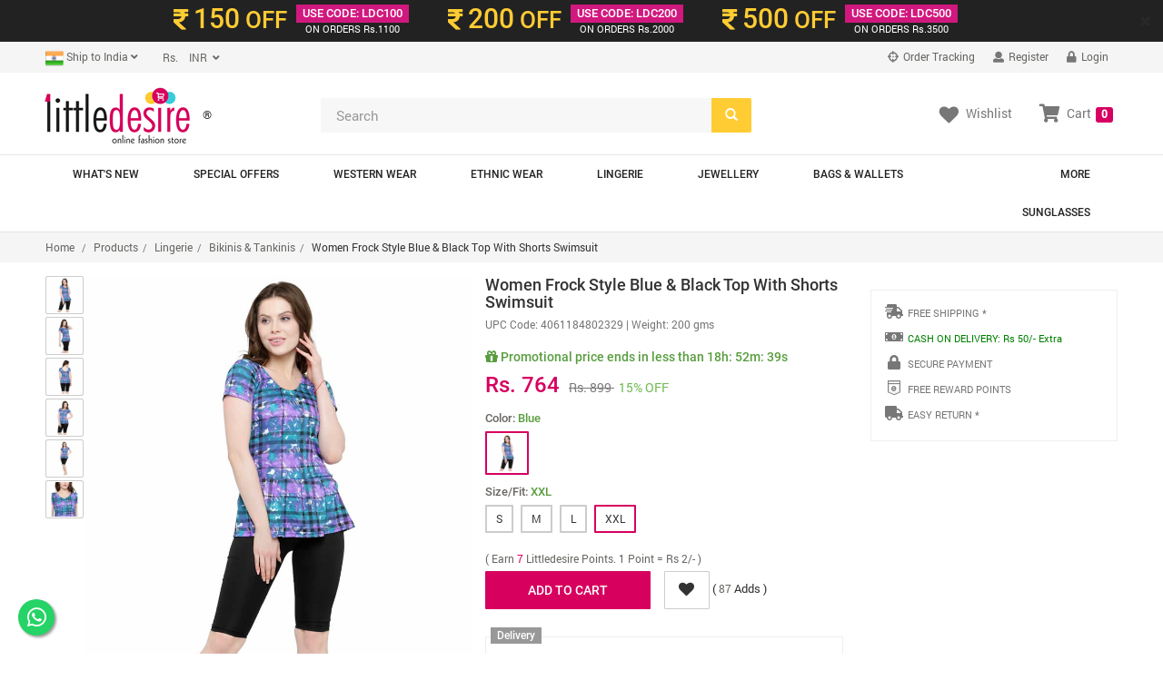

--- FILE ---
content_type: text/html; charset=UTF-8
request_url: https://www.littledesire.com/products-detail/women-frock-style-blue-black-top-with-shorts-swimsuit-2850
body_size: 24215
content:
 	

<!DOCTYPE html>
<html lang="en">
<head>
<meta charset="utf-8">
<meta http-equiv="X-UA-Compatible" content="IE=edge">
<meta name="viewport" content="width=device-width, initial-scale=1">
<title>Women Frock Style Blue & Black Top With Shorts Swimsuit, Lingerie, Bikinis & Tankinis Free Delivery India.</title>
<meta name="keywords" content="Women Frock Style Blue & Black Top With Shorts Swimsuit, Lingerie, Bikinis & Tankinis, Free Delivery Women Frock Style Blue & Black Top With Shorts Swimsuit, Lingerie, Bikinis & Tankinis, Where to buy Women Frock Style Blue & Black Top With Shorts Swimsuit, buy online Women Frock Style Blue & Black Top With Shorts Swimsuit, Best Online shopping India, Free Online Fashion India, Buy online Bikinis & Tankinis, Indian Bikinis & Tankinis">
<meta name="description" content="Online Fashion Shopping Store for Women Frock Style Blue & Black Top With Shorts Swimsuit, Lingerie, Bikinis & Tankinis. Women Frock Style Blue & Black Top With Shorts Swimsuit Buy Online with secure payment gateway from India.">
<meta name="theme-color" content="#D70060">
<meta name="google" content="notranslate" />
<!-- dreamzsop -->
<link href="../css/dreamzsop.css" rel="stylesheet">
<!-- Bootstrap -->
<link href="../css/bootstrap.min.css" rel="stylesheet">
<link href="../css/font-awesome.min.css" rel="stylesheet">
<!-- HTML5 shim and Respond.js for IE8 support of HTML5 elements and media queries -->
<!-- WARNING: Respond.js doesn't work if you view the page via file:// -->
<!--[if lt IE 9]>
<script src="https://oss.maxcdn.com/html5shiv/3.7.2/html5shiv.min.js"></script>
<script src="https://oss.maxcdn.com/respond/1.4.2/respond.min.js"></script>
<![endif]-->
<link rel="shortcut icon" href="../images/ico/favicon.ico">
<link rel="apple-touch-icon-precomposed" sizes="144x144" href="../images/ico/apple-touch-icon-144-precomposed.png">
<link rel="apple-touch-icon-precomposed" sizes="114x114" href="../images/ico/apple-touch-icon-114-precomposed.png">
<link rel="apple-touch-icon-precomposed" sizes="72x72" href="../images/ico/apple-touch-icon-72-precomposed.png">
<link rel="apple-touch-icon-precomposed" href="../images/ico/apple-touch-icon-57-precomposed.png">

<script src="https://www.googleoptimize.com/optimize.js?id=OPT-KTZRLHS"></script>

<!-- Open Graph data start -->
<meta property="og:title" content="Women Frock Style Blue & Black Top With Shorts Swimsuit" />
<meta property="og:type" content="littledesire.product" />
<meta property="og:url" content="https://www.littledesire.com//products-detail/women-frock-style-blue-black-top-with-shorts-swimsuit-2850" />
<meta property="og:image" content="https://www.littledesire.com/uploads/products/g1596020351l177.jpg" />
<meta property="og:description" content="Women Frock Style Blue & Black Top With Shorts Swimsuit - Littledesire , Lingerie, Bikinis & Tankinis Available at Littledesire.com">
<meta property="og:site_name" content="Littledesire.com">
<!-- Open Graph data end -->

<!-- image zoom effect css and js-->
<link rel="stylesheet" type="text/css" href="../css/main_product.css">
<link href="../css/magiczoomplus.css" rel="stylesheet" type="text/css" media="screen">
<script src="../js/popup-slider.js" type="text/javascript"></script>
<!-- swiper's css -->
<link rel="stylesheet" href="../css/swiper.min.css">
<!-- swiper's css -->
<!-- image zoom effect css and js-->

<script type="text/javascript" src="//platform-api.sharethis.com/js/sharethis.js#property=5b23a042bb65610011dc0cbb&product=inline-share-buttons"></script>

<!-- foxpush.com notification Remove foxpush_manifest.json and foxpush_worker.js -->
<!-- <script type="text/javascript" data-cfasync="false"> 
 var _foxpush = _foxpush || []; 
 _foxpush.push(['_setDomain', 'littledesirecom']); 
 (function(){ 
 var foxscript = document.createElement('script'); 
 foxscript.src = '//cdn.foxpush.net/sdk/foxpush_SDK_min.js'; 
 foxscript.type = 'text/javascript'; 
 foxscript.async = 'true'; 
 var fox_s = document.getElementsByTagName('script')[0]; 
 fox_s.parentNode.insertBefore(foxscript, fox_s);})(); 
 </script> -->
<!-- foxpush.com notification -->
<!-- Schema Start-->
<script type="application/ld+json">
{
  "@context": "https://schema.org/",
  "@type": "Product",
  "name": "Women Frock Style Blue & Black Top With Shorts Swimsuit",
  "image": ["https://www.littledesire.com/uploads/products/g1596020351l177.jpg","https://www.littledesire.com/uploads/products/b1596020351g178.jpg","https://www.littledesire.com/uploads/products/p1596020351o181.jpg","https://www.littledesire.com/uploads/products/i1596020351k179.jpg","https://www.littledesire.com/uploads/products/b1596020351x180.jpg","https://www.littledesire.com/uploads/products/u1596020351x182.jpg"],
  "description": "Fabric: PolyesterSleeves: Half SleevesPattern: PrintedNeck: Round NeckColor: BlueSize: S,M,L,XL Care :Machine wash Package Content1 Top,1 Short",
  "sku": "4061184802473",
  "mpn": "4061184802473",
  "brand": {
    "@type": "Thing",
    "name": "Littledesire"
  },
  "review": {
    "@type": "Review",
    "reviewRating": {
      "@type": "Rating",
      "ratingValue": "4",
      "bestRating": "5"
    },
    "author": {
      "@type": "Person",
      "name": "Payal"
    }
  },
  "aggregateRating": {
    "@type": "AggregateRating",
    "ratingValue": "4.5",
    "reviewCount": "23"
  },
  "offers": {
    "@type": "Offer",
    "url": "https://www.littledesire.com/littledesire-coupons.php",
    "priceCurrency": "INR",
    "price": "764.00",
    "priceValidUntil": "2027-01-19",
    "itemCondition": "NewCondition",
    "availability": "InStock",
    "hasMerchantReturnPolicy": "hasMerchantReturnPolicy	",
    "seller": {
      "@type": "LocalBusiness",
      "name": "Littledesire"
    }
  }
}
</script>
<!-- Schema End -->

<!-- Global site tag (gtag.js) - Google Analytics --> 
<script async src="https://www.googletagmanager.com/gtag/js?id=UA-5050579-15"></script>
<script>
  window.dataLayer = window.dataLayer || [];
  function gtag(){dataLayer.push(arguments);}
  gtag('js', new Date());
  gtag('config', 'UA-5050579-15', {'currency': 'INR',
  'page_title' : 'Women Frock Style Blue & Black Top With Shorts Swimsuit',
  'page_path': '/products-detail/women-frock-style-blue-black-top-with-shorts-swimsuit-2850'
});
</script><script type="text/javascript">
gtag('event', 'view_item', {
  "items": [
    {
      "id": "4061184802473",
      "name": "Women Frock Style Blue & Black Top With Shorts Swimsuit",
      "list_name": "Product Detail",
      "brand": "Littledesire",
      "category": "Bikinis & Tankinis",
      "list_position": 1,
      "quantity": 1,
      "price": '764.00'
    }
  ]
});
</script>
<style>
.fixedAddToCartBtn{
	background: #ffffff;
    position: fixed;
    z-index: 999;
    bottom: 0px;
    border: 1px solid #c9c9c9;
    padding: 10px 0;
    width: 100%;
}
@media screen and (max-width: 420px){
	.intro-banner-vdo-play-btn {
	    bottom: 14px;
	    right: 14px;
	    left: inherit;
	    z-index: 9999999;
	}
}
</style>
<script>


function changeColor(color, label, ldimg)
{

	$("#goToCart").hide();
	$("#addToCart").show();
	var size=$("#size").val();
	var sizearr=$("#sizearr").val();
	sizearr=sizearr.split(",");
	var colorarr=$("#colorarr").val();
	colorarr=colorarr.split(",");
	$("#color").val(color);
	var productJson=$("#productJson").val();
	var obj = JSON.parse(productJson);
	var j=1;
		for (var i = sizearr.length - 1; i >= 0; i--) {
			$("#btnSize"+label+sizearr[i].replace(" ", "")).removeClass();
			$("#btnSize"+label+sizearr[i].replace(" ", "")).addClass("btn sizedtl btndisable hidden");
			$("#btnSize"+label+sizearr[i].replace(" ", "")).removeAttr('enabled');
			$("#btnSize"+label+sizearr[i].replace(" ", "")).attr('disabled', 'disabled');
		}
		for (var i = obj.length - 1; i >= 0; i--) {

			
			if(obj[i].color==color)
			{
				$("#upc_code").html(obj[i].upc_code);
				if(obj[i].num_items>0){
					$("#btnSize"+label+obj[i].size.replace(" ", "")).removeClass();
					$("#btnSize"+label+obj[i].size.replace(" ", "")).addClass("btn sizedtl");
					if(j==1){
						$("#btnSize"+label+obj[i].size.replace(" ", "")).addClass("active");
						$("#size").val(obj[i].size);
						$("#sizearr").val(obj[i].size);
						$("#sizename").html(obj[i].size);
						j++;
					}else{
						$("#sizearr").val($("#sizearr").val()+','+obj[i].size);
					}
					$("#btnSize"+label+obj[i].size.replace(" ", "")).removeAttr('disabled');
					$("#btnSize"+label+obj[i].size.replace(" ", "")).attr('enabled', 'enabled');
					$(".istock").css("display", "block");
					$(".ostock").css("display", "none");
				}else{
					$("#btnSize"+label+obj[i].size.replace(" ", "")).removeClass();
					$("#btnSize"+label+obj[i].size.replace(" ", "")).addClass("btn sizedtl btndisable hidden");
					$("#btnSize"+label+obj[i].size.replace(" ", "")).removeAttr('enabled');
					$("#btnSize"+label+obj[i].size.replace(" ", "")).attr('disabled', 'disabled');
				}
			}
		}
	$("#colorname").html(color);
	for(var i=0;i<colorarr.length;i++)
	{
		var colorarrtxt=colorarr[i].replace(/ /g, '');
		if (color!=colorarr[i]) {
			$("#btnColor"+label+colorarrtxt).removeClass();
			$("#btnColor"+label+colorarrtxt).addClass("btn sizedtl");
		}
		else
		{
			$("#btnColor"+label+colorarrtxt).removeClass();
			$("#btnColor"+label+colorarrtxt).addClass("btn sizedtl active");
		}
		$("#btnColor"+label+colorarrtxt).removeAttr('disabled');
		$("#btnColor"+label+colorarrtxt).attr('enabled', 'enabled');
	}	
	// selectImg = $(this).attr('src');
	$('.swiper-slide-active').find("img").attr('src', 'https://www.littledesire.com/uploads/products/'+ldimg);
	// console.log('Clicked Img: '+ldimg);

	return false;
}
function changeSize(size, label)
{
	$("#goToCart").hide();
	$("#addToCart").show();
	var color=$("#color").val();
	var sizearr=$("#sizearr").val();
	sizearr=sizearr.split(",");
	var colorarr=$("#colorarr").val();
	colorarr=colorarr.split(",");
	$("#size").val(size);
	$("#sizename").html(size);

for(var i=0;i<sizearr.length;i++)
	{
		var sizearrtxt=sizearr[i].replace(/ /g, '');
		if (size!=sizearr[i]) {
			$("#btnSize"+label+sizearrtxt).removeClass();
			$("#btnSize"+label+sizearrtxt).addClass("btn sizedtl");
		}
		else
		{
			$("#btnSize"+label+sizearrtxt).removeClass();
			$("#btnSize"+label+sizearrtxt).addClass("btn sizedtl active");
		}
		//$("#btnSize"+label+sizearr[i]).css("cursor", "");
		// $("#btnSize"+label+sizearrtxt).removeAttr('disabled');
		// $("#btnSize"+label+sizearrtxt).attr('enabled', 'enabled');
}	
	var productJson=$("#productJson").val();
	var obj = JSON.parse(productJson);
	for (var i = obj.length - 1; i >= 0; i--) {

			// alert("sa");
			if(obj[i].size==size)
			{
				$("#upc_code").html(obj[i].upc_code);
				if(obj[i].num_items<=0){
					$("#btnSize"+label+obj[i].size).addClass("btn sizedtl btndisable");
				}
			}
		}

return false;

}

function addCartDetail(label)
{
	var size=$("#size").val();
	var color=$("#color").val();
	if(color==''){
		$("#sizeColorErrInfo"+label).html("Please select size and color");
		return false;
	}else{
		$("#sizeColorErrInfo"+label).html("");
	}
	return true;
	$.ajax({
		data: "color="+color+"&size="+size+"&product_id="+2850,
		type: "POST",
		url: "../ajax/get-product-id.php",
		success: function(html){
			var product_id=html;
			if(product_id!=0)
			{
				$.ajax({
                    type: "POST",   
                    data: "proad_id="+product_id+"&ref=detail",
                    url: "https://www.littledesire.com/basket/basketprocess.php",

                    success: function(html)
                    {
						$("#addToCart").hide();
						$("#goToCart").show();
                    	console.log(html);
						var html1=html.split("||");
						$("#sizeColorErrInfo"+label).html("");
						$("#notification-popup").html(html1[0]);
												$("#myshoppingcart").html(html1[1]);
						$("#cartItems").html(html1[2]);

                    }
         		}); 

			}
			else if(product_id==0)
			{
				$("#sizeColorErrInfo"+label).html("Please select size and color");
			}
		}
	});
}



  jQuery(document).ready(function($) {
 
        $('#myCarousel').carousel({
                interval: 5000
        });
 
        $('#carousel-text').html($('#slide-content-0').html());
 
        //Handles the carousel thumbnails
        $('[id^=carousel-selector-]').click( function(){
                var id_selector = $(this).attr("id");
                var id = id_selector.substr(id_selector.length -1);
                var id = parseInt(id);
                $('#myCarousel').carousel(id);
        });
 
 
        // When the carousel slides, auto update the text
        $('#myCarousel').on('slid.bs.carousel', function (e) {
                 var id = $('.item.active').data('slide-number');
                $('#carousel-text').html($('#slide-content-'+id).html());
        });
});
var url=window.location.toString() ;
var site_status="1";
function third_cfeature(key,object,id) {
	if(url.indexOf("?")=== -1 ){
	url=url+"?";
	}
	var stn ;
  var rtn = url.split("?")[0],
        param,
        params_arr = [],
        queryString = (url.indexOf("?") !== -1) ? url.split("?")[1] : "";
		stn=rtn.split("/");
		var k=stn[stn.length-1].split("-");
		var replaceid=k[k.length -1];
		var c=k[k.length -1].split("~");
		c[0]=id ;
		var final_id=c.join("~");
		if(site_status==0)
		{
		var rtn=rtn.replace(replaceid,"")+"?"+final_id ;
		}else{
		var rtn=rtn.replace(replaceid,"")+final_id ;
		}
    if (queryString !== "") {
        params_arr = queryString.split("&");	
		params_arr[0]= id ;
        for (var i = params_arr.length - 1; i >= 1; i -= 1) {
            param = params_arr[i].split("=")[0];
            if (param === key) {
                params_arr.splice(i, 1);
            }
        }
		if(rtn.indexOf("?")=== -1 ){
		rtn=rtn+"?";	
		}
		
		rtn = rtn ;//+  params_arr.join("&");
    }
	if(rtn.indexOf("?")=== -1 ){
		rtn=rtn+"?";	
		}
	rtn= rtn + "&" +  key + "=" + object;
    window.location.href= rtn ;
 
}
</script>
</head>
<body>

<!-- Facebook JavaScript SDK -->
<div id="fb-root"></div>
<script>(function(d, s, id) {
  var js, fjs = d.getElementsByTagName(s)[0];
  if (d.getElementById(id)) return;
  js = d.createElement(s); js.id = id;
  js.src = "//connect.facebook.net/en_US/sdk.js#xfbml=1&version=v2.3&appId=329046793944978";
  fjs.parentNode.insertBefore(js, fjs);
}(document, 'script', 'facebook-jssdk'));</script>
<!-- Facebook JavaScript SDK -->
<!-- Facebook Pixel Code -->
<script>
!function(f,b,e,v,n,t,s)
{if(f.fbq)return;n=f.fbq=function(){n.callMethod?
n.callMethod.apply(n,arguments):n.queue.push(arguments)};
if(!f._fbq)f._fbq=n;n.push=n;n.loaded=!0;n.version='2.0';
n.queue=[];t=b.createElement(e);t.async=!0;
t.src=v;s=b.getElementsByTagName(e)[0];
s.parentNode.insertBefore(t,s)}(window, document,'script',
'https://connect.facebook.net/en_US/fbevents.js');
fbq('init', '982546682540738');
fbq('track', 'PageView');
</script>
<noscript><img height="1" width="1" style="display:none"
src="https://www.facebook.com/tr?id=982546682540738&ev=PageView&noscript=1"
/></noscript>
<!-- End Facebook Pixel Code -->
<!-- header-top-banner -->
<script>

// Set the date we're counting down to
var countDownDate = new Date("Jan 19, 2026 11:59:59").getTime();

// Update the count down every 1 second
var x = setInterval(function() {

    // Get todays date and time
    var now = new Date().getTime();
    
    // Find the distance between now an the count down date
    var distance = countDownDate - now;
    
    // Time calculations for days, hours, minutes and seconds
    var days = Math.floor(distance / (1000 * 60 * 60 * 24));
    var hours = Math.floor((distance % (1000 * 60 * 60 * 24)) / (1000 * 60 * 60));
    var minutes = Math.floor((distance % (1000 * 60 * 60)) / (1000 * 60));
    var seconds = Math.floor((distance % (1000 * 60)) / 1000);
	 hours = hours < 10 ? "0"+hours : hours;
	 minutes = minutes < 10 ? "0"+minutes : minutes;
	seconds = seconds < 10 ? "0"+seconds : seconds;
    
    // Output the result in an element with id="demo"


    // document.getElementById("demo").innerHTML = hours + " <small style='color:#fff;font-weight:normal'>&nbsp;Hr&nbsp;</small> " + minutes + " <small style='color:#fff;font-weight:normal'>&nbsp;Min&nbsp;</small> " + seconds + " <small style='color:#fff;font-weight:normal'>&nbsp;Sec&nbsp;</small>";
    
    
    // If the count down is over, write some text 
    if (distance < 0) {
        // clearInterval(x);
		countDownDate = new Date("Jan 20, 2026 11:59:59").getTime();

        // document.getElementById("demo").innerHTML = "EXPIRED";
    }
}, 1000);
</script>

<div class="alert-dismissible fade in topbar2 hidden-xs" role="alert">
<button type="button" class="close" onclick="crossid1()" data-dismiss="alert" aria-label="Close"><span aria-hidden="true">×</span></button>
<div class="container">
<div class="v3ofr-row clearfix">
<span class="v3ofr-pricecol"><span class="v3ofrclr1"><i class="fas fa-rupee-sign ricesymbl"></i> <span class="ofrprice">150</span> OFF</span></span>
<span class="v3ofr-ofrcol"><span class="ofrcoltop">USE CODE: LDC100</span>
<span class="ofrcolbotm"><i class="fa fa-inr"></i>ON ORDERS Rs.1100</span></span>
</div>
<div class="v3ofr-row clearfix">
<span class="v3ofr-pricecol"><span class="v3ofrclr1"><i class="fas fa-rupee-sign ricesymbl"></i> <span class="ofrprice">200</span> OFF</span></span>
<span class="v3ofr-ofrcol"><span class="ofrcoltop">USE CODE: LDC200</span>
<span class="ofrcolbotm"><i class="fa fa-inr"></i>ON ORDERS Rs.2000</span></span>
</div>
<div class="v3ofr-row clearfix">
<span class="v3ofr-pricecol"><span class="v3ofrclr1"><i class="fas fa-rupee-sign ricesymbl"></i> <span class="ofrprice">500</span> OFF</span></span>
<span class="v3ofr-ofrcol"><span class="ofrcoltop">USE CODE: LDC500</span>
<span class="ofrcolbotm"><i class="fa fa-inr"></i>ON ORDERS Rs.3500</span></span>
</div>

</div>
</div>
</div>

<script>
function crossid(){
var valus=1;
	$.ajax({
                    type: "POST", 
					data:{valus:valus},
                    url: "https://www.littledesire.com/ajax/lcdcode.php",
                    success: function(html){
                    }
         }); 
}
function crossid1(){
var valus=2;
	$.ajax({
                    type: "POST", 
					data:{valus:valus},
                    url: "https://www.littledesire.com/ajax/lcdcode.php",
                    success: function(html){
                    }
         }); 
}
</script><!-- header-top-banner -->


<div class="header-top hidden-xs">
<!--header_top-->
<!--<div id="pdct_ack" class="container navbar-fixed-top alert alert-success" align="center" style="display:none;"></div>-->
<div class="container">
<div class="row">
<div class="col-xs-6 col-sm-4 col-md-6 col-lg-6">
<div class="country-info">
<div class="btn-group">
<button type="button" class="btn btn-default dropdown-toggle usa" data-toggle="dropdown"><span id="currentlocation"><img src="https://www.littledesire.com/uploads/flags/t1415095440b1415114765_India-Flag.png" width="20" /> Ship to India</span> <i class="fa fa-angle-down"></i></button>
<ul class="dropdown-menu">
<li><a href="javascript:void(0);" onclick="changeCurrentLocation('1')"><img src="https://www.littledesire.com/uploads/flags/t1415095440b1415114765_India-Flag.png" width="20" /> India</a></li>
</ul>
</div>

<div class="btn-group">
<input type="hidden" name="lit_currency_symbol" id="lit_currency_symbol" value="Rs." />
<input type="hidden" name="lit_currency_value" id="lit_currency_value" value="1" />

<button type="button" class="btn btn-default dropdown-toggle usa" data-toggle="dropdown"><span id="currentcurrency">&nbsp;&nbsp;&nbsp;&nbsp;Rs.</span>&nbsp;&nbsp;<i class="fa fa-angle-down"></i></button>
<ul class="dropdown-menu">
<li><a href="javascript:void(0);" onclick="changeCurrency('6', '1', 'Rs.')">
<span class="change-currency">INR</span>
<span class="change-symbol">Rs.</span>
</a></li>
</ul>
</div>
</div>
</div>

<div class="col-xs-6 col-sm-8 col-md-6 col-lg-6">
<div class="account-menu">
<ul class="nav navbar-nav">
<li><a href="https://littledesire.ordr.live/" target="_blank"><i class="fa fa-crosshairs"></i> Order Tracking</a></li>
<!-- if not logged in Start -->
<li><a href="https://www.littledesire.com/login/"><i class="fas fa-user"></i> Register</a></li>
<li><a href="https://www.littledesire.com/login/"><i class="fas fa-lock"></i> Login</a></li>
<!-- if not logged in End -->
</ul>
</div>
<!--<div class="contactinfo">
<ul class="nav navbar-nav">
<li><a href="#"><i class="fa fa-phone"></i> +91 9810024108</a></li>
<li><a href="#"><i class="fa fa-envelope"></i> reach@littledesire.com</a></li>
</ul>
</div>-->
</div>
</div>
</div>
</div><!--header_top-->

<div class="header hidden-xs"><!--header-->
<div class="container">
<div class="row">
<div class="col-xs-6 col-sm-4 col-md-3 col-lg-3">
<div class="logo">
<a href="https://www.littledesire.com/" class="logo-res"><img src="https://www.littledesire.com/images/little-desire-logo-75.png" alt="Littledesire - Get Your Style On" /></a>&reg;
</div>
</div>
<div class="col-xs-6 col-sm-4 col-md-5 col-lg-5">
<!--<form class="navbar-form  home-search" role="search">
<div class="form-group">
<input type="text" class="form-control" placeholder="Search">
</div>
</form>-->
<form method="get" id="frmsearch" name="frmsearch" onsubmit="return submitform();">
<div class="home-search">
<input type="search" name="keyword" id="keyword" class="form-control" placeholder="Search" required="required">
<span class="btn-searchicon">
<button class="btn searchbtn" type="submit"><span class="glyphicon glyphicon-search"></span></button>
</span>
</div>
</form>
</div>
<div class="col-xs-6 col-sm-4 col-md-4 col-lg-4">
<div class="clear"></div>
<ul class="nav navbar-nav text-center descktop-hidden">
<li class="dropdown">
<a href="https://www.littledesire.com/basket/"><i class="fa fa-shopping-cart"></i>Cart <span class="label label-danger">0</span></a>
</li> <!-- id="mydropdown" class="dropdown-toggle pdcart-text" data-toggle="dropdown" -->
</ul>

<div class="mycart hidden-xs" id="myshoppingcart"><!--/mycart-->
<ul class="nav navbar-nav navbar-right">
<li><a href="https://www.littledesire.com/myaccount/wishlist.php" class="pdcart-text"><i class="fas fa-heart wl"></i><span class="wltext">Wishlist</span></a></li>
<li class="dropdown">
<a id="mydropdown" class="dropdown-toggle pdcart-text" data-toggle="dropdown" href="https://www.littledesire.com/basket/"><i class="fas fa-shopping-cart sc"></i><span class="sctext">Cart</span> <span class="label label-danger">0</span></a>
<ul class="dropdown-menu ddcart">
<li>
<h4 class="heading4 text-center"><strong>Your Shopping Cart is Empty</strong></h4>
</li>
</ul>
</li>
<div class="clear"></div>
</ul>
</div>
</div>

</div>
</div>
</div><!--/header-->


<nav class="navbar navbar-default main-nav hidden-xs" role="navigation"><!--/main nav-->
<div class="container">
    <!-- Brand and toggle get grouped for better mobile display -->
    <div class="navbar-header">
      <button type="button" class="navbar-toggle collapsed" data-toggle="collapse" data-target="#bs-example-navbar-collapse-1">
        <span class="sr-only">Toggle navigation</span>
        <span class="icon-bar"></span>
        <span class="icon-bar"></span>
        <span class="icon-bar"></span>
      </button>
     <!-- <a class="navbar-brand" href="#">Brand</a>-->
    </div>

    <!-- Collect the nav links, forms, and other content for toggling -->
    <div class="collapse navbar-collapse main-navcollapse" id="bs-example-navbar-collapse-1">
    <ul class="nav navbar-nav main-nav">
    <li><a href="https://www.littledesire.com/whats-new/">What's New</a></li>
    <li><a href="https://www.littledesire.com/special-offer/">Special Offers</a></li>
	<li class="dropdown mega-dropdown">
<a href="https://www.littledesire.com/products/western-wear-1" class="dropdown-toggle" data-hover="dropdown">Western Wear</a>
<ul class="dropdown-menu mega-dropdown-menu row" style="background-image: url(https://www.littledesire.com/uploads/category/l1417005930n1.jpg);
	background-repeat: no-repeat;background-position: right bottom;">
<li class="col-sm-6">
<ul>

<li><a href="https://www.littledesire.com/products/tops-2">Tops</a></li>

<li><a href="https://www.littledesire.com/products/t-shirts-4">T-Shirts</a></li>

<li><a href="https://www.littledesire.com/products/dresses-3">Dresses</a></li>

<li><a href="https://www.littledesire.com/products/bottomwear-7">Bottomwear</a></li>

<li><a href="https://www.littledesire.com/products/jackets-shrugs-11">Jackets & Shrugs</a></li>

<li><a href="https://www.littledesire.com/products/shorts-skirts-10">Shorts & Skirts</a></li>

<li><a href="https://www.littledesire.com/products/shawls-scarves-42">Shawls & Scarves</a></li>

<li><a href="https://www.littledesire.com/products/sweatshirts-tracksuits-5">Sweatshirts & Tracksuits</a></li>

<li><a href="https://www.littledesire.com/products/sweaters-cardigans-6">Sweaters & Cardigans</a></li>

<li><a href="https://www.littledesire.com/products/jeans-jeggings-8">Jeans & Jeggings</a></li>

<li><a href="https://www.littledesire.com/products/socks-gloves-46">Socks & Gloves</a></li>
</ul>
</li>
</ul>
</li>
<li class="dropdown mega-dropdown">
<a href="https://www.littledesire.com/products/ethnic-wear-17" class="dropdown-toggle" data-hover="dropdown">Ethnic Wear</a>
<ul class="dropdown-menu mega-dropdown-menu row" style="background-image: url(https://www.littledesire.com/uploads/category/);
	background-repeat: no-repeat;background-position: right bottom;">
<li class="col-sm-6">
<ul>

<li><a href="https://www.littledesire.com/products/party-wear-kurtis-gowns-65">Party Wear Kurtis & Gowns</a></li>

<li><a href="https://www.littledesire.com/products/trendy-kurtis-gowns-19">Trendy Kurtis & Gowns</a></li>

<li><a href="https://www.littledesire.com/products/kurti-with-bottom-72">Kurti With Bottom</a></li>

<li><a href="https://www.littledesire.com/products/daily-wear-kurta-61">Daily Wear Kurta</a></li>

<li><a href="https://www.littledesire.com/products/short-kurti-22">Short Kurti</a></li>

<li><a href="https://www.littledesire.com/products/party-wear-saree-73">Party Wear Saree</a></li>

<li><a href="https://www.littledesire.com/products/sarees-18">Sarees</a></li>

<li><a href="https://www.littledesire.com/products/palazzo-pants-64">Palazzo & Pants</a></li>

<li><a href="https://www.littledesire.com/products/leggings-63">Leggings</a></li>

<li><a href="https://www.littledesire.com/products/dupatta-71">Dupatta</a></li>
</ul>
</li>
</ul>
</li>
<li class="dropdown mega-dropdown">
<a href="https://www.littledesire.com/products/lingerie-13" class="dropdown-toggle" data-hover="dropdown">Lingerie</a>
<ul class="dropdown-menu mega-dropdown-menu row" style="background-image: url(https://www.littledesire.com/uploads/category/m1542197663qlaungries.jpg);
	background-repeat: no-repeat;background-position: right bottom;">
<li class="col-sm-6">
<ul>

<li><a href="https://www.littledesire.com/products/bra-66">Bra</a></li>

<li><a href="https://www.littledesire.com/products/sports-bra-29">Sports Bra</a></li>

<li><a href="https://www.littledesire.com/products/panties-30">Panties</a></li>

<li><a href="https://www.littledesire.com/products/bra-and-panty-sets-75">Bra and Panty Sets</a></li>

<li><a href="https://www.littledesire.com/products/bikinis-tankinis-41">Bikinis & Tankinis</a></li>

<li><a href="https://www.littledesire.com/products/exotic-babydoll-dresses-32">Exotic Babydoll Dresses</a></li>

<li><a href="https://www.littledesire.com/products/pajama-sleepwear-62">Pajama Sleepwear</a></li>

<li><a href="https://www.littledesire.com/products/cotton-nighty-33">Cotton Nighty</a></li>

<li><a href="https://www.littledesire.com/products/satin-nighty-76">Satin Nighty</a></li>
</ul>
</li>
</ul>
</li>
<li class="dropdown mega-dropdown">
<a href="https://www.littledesire.com/products/jewellery-14" class="dropdown-toggle" data-hover="dropdown">Jewellery</a>
<ul class="dropdown-menu mega-dropdown-menu row" style="background-image: url(https://www.littledesire.com/uploads/category/v1542198195fjewellery.jpg);
	background-repeat: no-repeat;background-position: right bottom;">
<li class="col-sm-6">
<ul>

<li><a href="https://www.littledesire.com/products/earrings-drops-37">Earrings & Drops </a></li>

<li><a href="https://www.littledesire.com/products/rings-44">Rings</a></li>

<li><a href="https://www.littledesire.com/products/necklace-36">Necklace</a></li>

<li><a href="https://www.littledesire.com/products/mangal-sutra-80">Mangal Sutra</a></li>

<li><a href="https://www.littledesire.com/products/broach-79">Broach</a></li>

<li><a href="https://www.littledesire.com/products/hair-bands-clips-47">Hair Bands & Clips</a></li>

<li><a href="https://www.littledesire.com/products/payal-anklets-81">Payal & Anklets</a></li>

<li><a href="https://www.littledesire.com/products/bangles-bracelet-35">Bangles & Bracelet</a></li>

<li><a href="https://www.littledesire.com/products/keychain-or-keyrings-78">Keychain or KeyRings</a></li>

<li><a href="https://www.littledesire.com/products/designer-rakhi-82">Designer Rakhi</a></li>
</ul>
</li>
</ul>
</li>
<li class="dropdown mega-dropdown">
<a href="https://www.littledesire.com/products/bags-wallets-12" class="dropdown-toggle" data-hover="dropdown">Bags & Wallets</a>
<ul class="dropdown-menu mega-dropdown-menu row" style="background-image: url(https://www.littledesire.com/uploads/category/u1429910101cbags.jpg);
	background-repeat: no-repeat;background-position: right bottom;">
<li class="col-sm-6">
<ul>

<li><a href="https://www.littledesire.com/products/handbags-24">Handbags</a></li>

<li><a href="https://www.littledesire.com/products/sling-bags-23">Sling Bags</a></li>

<li><a href="https://www.littledesire.com/products/wallets-clutches-27">Wallets & Clutches</a></li>

<li><a href="https://www.littledesire.com/products/stylish-backpacks-26">Stylish Backpacks</a></li>

<li><a href="https://www.littledesire.com/products/travel-makeup-pouches-28">Travel & Makeup Pouches</a></li>

<li><a href="https://www.littledesire.com/products/passport-cover-45">Passport Cover</a></li>

<li><a href="https://www.littledesire.com/products/lunch-bags-84">Lunch Bags</a></li>

<li><a href="https://www.littledesire.com/products/shopping-bags-57">Shopping Bags</a></li>

<li><a href="https://www.littledesire.com/products/pencil-box-cases-74">Pencil Box & Cases</a></li>

<li><a href="https://www.littledesire.com/products/small-bags-clutches-25">Small Bags & Clutches</a></li>

<li><a href="https://www.littledesire.com/products/mobile-pouch-83">Mobile Pouch</a></li>
</ul>
</li>
</ul>
</li>
<li class="dropdown mega-dropdown pull-right">
<a href="https://www.littledesire.com/products/more-16" class="dropdown-toggle" data-hover="dropdown">More</a>
<ul class="dropdown-menu mega-dropdown-menu row" style="background-image: url(https://www.littledesire.com/uploads/category/);
	background-repeat: no-repeat;background-position: right bottom;">
<li class="col-sm-6">
<ul>

<li><a href="https://www.littledesire.com/products/sleeping-eye-masks-59">Sleeping Eye Masks</a></li>

<li><a href="https://www.littledesire.com/products/bath-kitchen-31">Bath & Kitchen</a></li>

<li><a href="https://www.littledesire.com/products/collectables-77">Collectables</a></li>

<li><a href="https://www.littledesire.com/products/health-and-hygiene-49">Health And Hygiene</a></li>

<li><a href="https://www.littledesire.com/products/beauty-makeup-50">Beauty & Makeup</a></li>

<li><a href="https://www.littledesire.com/products/cushion-covers-58">Cushion Covers</a></li>

<li><a href="https://www.littledesire.com/products/mobile-accessories-85">Mobile Accessories</a></li>
</ul>
</li>
</ul>
</li>
<li class="dropdown mega-dropdown pull-right">
<a href="https://www.littledesire.com/products/sunglasses-15" class="dropdown-toggle" data-hover="dropdown">Sunglasses</a>
<ul class="dropdown-menu mega-dropdown-menu row" style="background-image: url(https://www.littledesire.com/uploads/category/y1531384942mlittledesire-sunglasses.jpg);
	background-repeat: no-repeat;background-position: right bottom;">
<li class="col-sm-6">
<ul>

<li><a href="https://www.littledesire.com/products/men-sunglasses-69">Men Sunglasses</a></li>

<li><a href="https://www.littledesire.com/products/women-sunglasses-38">Women Sunglasses</a></li>

<li><a href="https://www.littledesire.com/products/kids-sunglasses-67">Kids Sunglasses</a></li>

<li><a href="https://www.littledesire.com/products/unisex-sunglasses-68">Unisex Sunglasses</a></li>

<li><a href="https://www.littledesire.com/products/sunglasses-cases-straps-39">Sunglasses Cases & Straps</a></li>
</ul>
</li>
</ul>
</li>
</ul>
</div><!-- .navbar-collapse -->
</div>
</nav>

<script src="https://ajax.googleapis.com/ajax/libs/jquery/3.2.1/jquery.min.js"></script>
<script type="text/javascript">
$(document).ready(function(){
var id='INR';
var value='1';
var symbol='Rs.';
if(id=="" || value=="" || symbol=="")
{
var id="6";
var value="1";
var symbol="Rs.";
changeCurrency(id, value, symbol);
}else{
changeCurrency(id, value, symbol);
}
});
function changeCurrentLocation(country)
{
	$.ajax({
		type: "POST",
		data: "country="+country,
		url: "https://www.littledesire.com/ajax/change_location.php",
		success: function(data)
			{
				$("#currentlocation").html(data);
			}
	});
}

function changeCurrency(currency, value, symbol)
{
var symbolcheck="Rs.";
	$.ajax({
		type: "POST",
		data: "currency="+currency,
		url: "https://www.littledesire.com/ajax/change_currency.php",
		success: function(data)
			{
				$("#lit_currency_symbol").val(symbol);
				$("#lit_currency_value").val(value);
				$("#currentcurrency").html(data);
				//convert main price
				$(".mainprice").each(function() {
				  var main_price=$( this ).attr( "id" );
				  var main_price1=parseFloat(main_price)/parseFloat(value);
				 if(symbol == symbolcheck){
				  main_price1=main_price1;
				  }else{
				  main_price1=main_price1.toFixed(2);
				  }
				  $(this).html(symbol+" "+main_price1);
				});
				//convert discounted price
				$(".actualprice").each(function() {
				  var price=$( this ).attr( "id" );
				  var price1=parseFloat(price)/parseFloat(value);
				 if(symbol == symbolcheck){
				  price1=price1;
				  }
				 else{
				   price1=price1.toFixed(2);
				 }
				  $(this).html(symbol+" "+price1);
				});
			}
	});
}
function submitform()
{
    var status=1;
    var keyword=$('#keyword').val();
    keyword=keyword.toLowerCase();
    keyword = keyword.replace(/(^\s+|\s+$)/g,' ');
    keyword = keyword.replace(/\s/g,'-');
    keyword = keyword.replace(",",'-');
    keyword = keyword.replace("--",'-');
    keyword = keyword.replace("/",'-');

    if(status == 0)
    {
        window.location="https://www.littledesire.com/search/?"+keyword;
    }
    else
    {
        window.location="https://www.littledesire.com/search/"+keyword;
    }return false;
}
</script><!--header-->
<!-- <div class="mobmenuwreper hidden-sm hidden-md hidden-lg"> -->
<div class="mobmenuwreper hidden-md hidden-lg">
<div class="navbar navbar-default topmenu">
<div class="container">
<div class="navbar-header">
<button class="navbar-toggle navbar-togglea-pps" type="button" id="trigger">
<span class="icon-bar"></span>
<span class="icon-bar"></span>
<span class="icon-bar"></span></button>
<div class="navbar-brand"><a href="https://www.littledesire.com/"><img src="https://www.littledesire.com/images/logomobile.png"/></a></div>
<div class="mp-links">
<a href="https://www.littledesire.com/search/"><i class="fa fa-search" aria-hidden="true"></i></a>
<!-- if not logged in Start -->
<a href="https://www.littledesire.com/login/"><i class="fa fa-user"></i></a>
<!-- if not logged in End -->
<a href="https://www.littledesire.com/basket/"><i class="fa fa-shopping-cart"></i> <span class="mp-cartitem">0</span></a>
<a href="https://www.littledesire.com/info/"><i class="fas fa-ellipsis-v"></i></a>
</div>
</div>
</div>
</div>
</div><!------------------------------- popup slider--------------------------->
<div id="outerdiv" style="display: none;"></div>
<div id="innerdiv">
<div class="">

<!--<div style="position:absolute;top:10px;z-index:999;border-bottom:1px solid #EEEEEE;width:100%; font:bold 15px ;padding-bottom:10px;">&nbsp;&nbsp;Ldnio Dual USB Travel Charger</div>-->

<div class="innerdiv-cover modal-dialog modal-lg">
<span id="NewPicShowClose" class="NewPicShowClose popupclose" classname="NewPicShowClose NewPicShowIco"><span aria-hidden="true">&times;</span>
</span>

<div class="row">
<div class="col-sm-1 col-xs-3 paddright0">
<div id="bottomdiv">

<img class="small_img_b img-responsive img-center"  src="https://www.littledesire.com/uploads/products/g1596020351l177.jpg">

</div>
</div>
<div class="col-sm-11 col-xs-9" style="padding-left:6px;">
<div id="imgdiv" style="text-align:center; position:relative;" class="imgdiv">

<img id="bigimg" src="https://www.littledesire.com/uploads/products/g1596020351l177.jpg" class="img-responsive img-center ">


</div>

<div id="arrow_div" style="display:block">
<span class="arrow-holder left arrow-icon litb-icon-huge-left" onclick="changebigimg(-1)"><i class="fa fa-angle-left fa-3x" aria-hidden="true"></i></span>
<span class="arrow-holder right arrow-icon litb-icon-huge-right" onclick="changebigimg(1)"><i class="fa fa-angle-right fa-3x" aria-hidden="true"></i></span>
</div>

</div>
</div>

</div>
</div>
</div><!------------------------------- popup slider--------------------------->
<div class="mp-pusher" id="mp-pusher"><!-- /pusher -->
<!-- mobile menu start -->
<div id="mp-menu" class="mp-menu hidden-sm hidden-md hidden-lg">
<div class="mp-level">
<h2 class="icon icon-arrow-left">All Categories</h2>

        <ul>
           <li><a href="https://www.littledesire.com/whats-new/">What's New</a></li>
           <li><a href="https://www.littledesire.com/special-offer/">Special Offers</a></li>
                       <li><span class="liicon icon icon-arrow-left"></span><a class="icon" href="https://www.littledesire.com/products/western-wear-1">Western Wear</a>
                <div class="mp-level">
                <h2 class="icon icon-arrow-left">Western Wear</h2>
                        <ul>
                                                    <li><a href="https://www.littledesire.com/products/tops-2">Tops</a></li>
                                                                                        <li><a href="https://www.littledesire.com/products/t-shirts-4">T-Shirts</a></li>
                                                                                        <li><a href="https://www.littledesire.com/products/dresses-3">Dresses</a></li>
                                                                                        <li><a href="https://www.littledesire.com/products/bottomwear-7">Bottomwear</a></li>
                                                                                        <li><a href="https://www.littledesire.com/products/jackets-shrugs-11">Jackets & Shrugs</a></li>
                                                                                        <li><a href="https://www.littledesire.com/products/shorts-skirts-10">Shorts & Skirts</a></li>
                                                                                        <li><a href="https://www.littledesire.com/products/shawls-scarves-42">Shawls & Scarves</a></li>
                                                                                        <li><a href="https://www.littledesire.com/products/sweatshirts-tracksuits-5">Sweatshirts & Tracksuits</a></li>
                                                                                        <li><a href="https://www.littledesire.com/products/sweaters-cardigans-6">Sweaters & Cardigans</a></li>
                                                                                        <li><a href="https://www.littledesire.com/products/jeans-jeggings-8">Jeans & Jeggings</a></li>
                                                                                        <li><a href="https://www.littledesire.com/products/socks-gloves-46">Socks & Gloves</a></li>
                                                                                    </ul>
                </div>
            </li>
                        <li><span class="liicon icon icon-arrow-left"></span><a class="icon" href="https://www.littledesire.com/products/ethnic-wear-17">Ethnic Wear</a>
                <div class="mp-level">
                <h2 class="icon icon-arrow-left">Ethnic Wear</h2>
                        <ul>
                                                    <li><a href="https://www.littledesire.com/products/party-wear-kurtis-gowns-65">Party Wear Kurtis & Gowns</a></li>
                                                                                        <li><a href="https://www.littledesire.com/products/trendy-kurtis-gowns-19">Trendy Kurtis & Gowns</a></li>
                                                                                        <li><a href="https://www.littledesire.com/products/kurti-with-bottom-72">Kurti With Bottom</a></li>
                                                                                        <li><a href="https://www.littledesire.com/products/daily-wear-kurta-61">Daily Wear Kurta</a></li>
                                                                                        <li><a href="https://www.littledesire.com/products/short-kurti-22">Short Kurti</a></li>
                                                                                        <li><a href="https://www.littledesire.com/products/party-wear-saree-73">Party Wear Saree</a></li>
                                                                                        <li><a href="https://www.littledesire.com/products/sarees-18">Sarees</a></li>
                                                                                        <li><a href="https://www.littledesire.com/products/palazzo-pants-64">Palazzo & Pants</a></li>
                                                                                        <li><a href="https://www.littledesire.com/products/leggings-63">Leggings</a></li>
                                                                                        <li><a href="https://www.littledesire.com/products/dupatta-71">Dupatta</a></li>
                                                                                    </ul>
                </div>
            </li>
                        <li><span class="liicon icon icon-arrow-left"></span><a class="icon" href="https://www.littledesire.com/products/lingerie-13">Lingerie</a>
                <div class="mp-level">
                <h2 class="icon icon-arrow-left">Lingerie</h2>
                        <ul>
                                                    <li><a href="https://www.littledesire.com/products/bra-66">Bra</a></li>
                                                                                        <li><a href="https://www.littledesire.com/products/sports-bra-29">Sports Bra</a></li>
                                                                                        <li><a href="https://www.littledesire.com/products/panties-30">Panties</a></li>
                                                                                        <li><a href="https://www.littledesire.com/products/bra-and-panty-sets-75">Bra and Panty Sets</a></li>
                                                                                        <li><a href="https://www.littledesire.com/products/bikinis-tankinis-41">Bikinis & Tankinis</a></li>
                                                                                        <li><a href="https://www.littledesire.com/products/exotic-babydoll-dresses-32">Exotic Babydoll Dresses</a></li>
                                                                                        <li><a href="https://www.littledesire.com/products/pajama-sleepwear-62">Pajama Sleepwear</a></li>
                                                                                        <li><a href="https://www.littledesire.com/products/cotton-nighty-33">Cotton Nighty</a></li>
                                                                                        <li><a href="https://www.littledesire.com/products/satin-nighty-76">Satin Nighty</a></li>
                                                                                    </ul>
                </div>
            </li>
                        <li><span class="liicon icon icon-arrow-left"></span><a class="icon" href="https://www.littledesire.com/products/jewellery-14">Jewellery</a>
                <div class="mp-level">
                <h2 class="icon icon-arrow-left">Jewellery</h2>
                        <ul>
                                                    <li><a href="https://www.littledesire.com/products/earrings-drops-37">Earrings & Drops </a></li>
                                                                                        <li><a href="https://www.littledesire.com/products/rings-44">Rings</a></li>
                                                                                        <li><a href="https://www.littledesire.com/products/necklace-36">Necklace</a></li>
                                                                                        <li><a href="https://www.littledesire.com/products/mangal-sutra-80">Mangal Sutra</a></li>
                                                                                        <li><a href="https://www.littledesire.com/products/broach-79">Broach</a></li>
                                                                                        <li><a href="https://www.littledesire.com/products/hair-bands-clips-47">Hair Bands & Clips</a></li>
                                                                                        <li><a href="https://www.littledesire.com/products/payal-anklets-81">Payal & Anklets</a></li>
                                                                                        <li><a href="https://www.littledesire.com/products/bangles-bracelet-35">Bangles & Bracelet</a></li>
                                                                                        <li><a href="https://www.littledesire.com/products/keychain-or-keyrings-78">Keychain or KeyRings</a></li>
                                                                                        <li><a href="https://www.littledesire.com/products/designer-rakhi-82">Designer Rakhi</a></li>
                                                                                    </ul>
                </div>
            </li>
                        <li><span class="liicon icon icon-arrow-left"></span><a class="icon" href="https://www.littledesire.com/products/bags-wallets-12">Bags & Wallets</a>
                <div class="mp-level">
                <h2 class="icon icon-arrow-left">Bags & Wallets</h2>
                        <ul>
                                                    <li><a href="https://www.littledesire.com/products/handbags-24">Handbags</a></li>
                                                                                        <li><a href="https://www.littledesire.com/products/sling-bags-23">Sling Bags</a></li>
                                                                                        <li><a href="https://www.littledesire.com/products/wallets-clutches-27">Wallets & Clutches</a></li>
                                                                                        <li><a href="https://www.littledesire.com/products/stylish-backpacks-26">Stylish Backpacks</a></li>
                                                                                        <li><a href="https://www.littledesire.com/products/travel-makeup-pouches-28">Travel & Makeup Pouches</a></li>
                                                                                        <li><a href="https://www.littledesire.com/products/passport-cover-45">Passport Cover</a></li>
                                                                                        <li><a href="https://www.littledesire.com/products/lunch-bags-84">Lunch Bags</a></li>
                                                                                        <li><a href="https://www.littledesire.com/products/shopping-bags-57">Shopping Bags</a></li>
                                                                                        <li><a href="https://www.littledesire.com/products/pencil-box-cases-74">Pencil Box & Cases</a></li>
                                                                                        <li><a href="https://www.littledesire.com/products/small-bags-clutches-25">Small Bags & Clutches</a></li>
                                                                                        <li><a href="https://www.littledesire.com/products/mobile-pouch-83">Mobile Pouch</a></li>
                                                                                    </ul>
                </div>
            </li>
                        <li><span class="liicon icon icon-arrow-left"></span><a class="icon" href="https://www.littledesire.com/products/more-16">More</a>
                <div class="mp-level">
                <h2 class="icon icon-arrow-left">More</h2>
                        <ul>
                                                    <li><a href="https://www.littledesire.com/products/sleeping-eye-masks-59">Sleeping Eye Masks</a></li>
                                                                                        <li><a href="https://www.littledesire.com/products/bath-kitchen-31">Bath & Kitchen</a></li>
                                                                                        <li><a href="https://www.littledesire.com/products/collectables-77">Collectables</a></li>
                                                                                        <li><a href="https://www.littledesire.com/products/health-and-hygiene-49">Health And Hygiene</a></li>
                                                                                        <li><a href="https://www.littledesire.com/products/beauty-makeup-50">Beauty & Makeup</a></li>
                                                                                        <li><a href="https://www.littledesire.com/products/cushion-covers-58">Cushion Covers</a></li>
                                                                                        <li><a href="https://www.littledesire.com/products/mobile-accessories-85">Mobile Accessories</a></li>
                                                                                    </ul>
                </div>
            </li>
                        <li><span class="liicon icon icon-arrow-left"></span><a class="icon" href="https://www.littledesire.com/products/sunglasses-15">Sunglasses</a>
                <div class="mp-level">
                <h2 class="icon icon-arrow-left">Sunglasses</h2>
                        <ul>
                                                    <li><a href="https://www.littledesire.com/products/men-sunglasses-69">Men Sunglasses</a></li>
                                                                                        <li><a href="https://www.littledesire.com/products/women-sunglasses-38">Women Sunglasses</a></li>
                                                                                        <li><a href="https://www.littledesire.com/products/kids-sunglasses-67">Kids Sunglasses</a></li>
                                                                                        <li><a href="https://www.littledesire.com/products/unisex-sunglasses-68">Unisex Sunglasses</a></li>
                                                                                        <li><a href="https://www.littledesire.com/products/sunglasses-cases-straps-39">Sunglasses Cases & Straps</a></li>
                                                                                    </ul>
                </div>
            </li>
            </ul>  
 


    </div>
</div>
<!-- /mp-menu 
<div class="block block-40 clearfix hidden-sm hidden-md hidden-lg">
<p><a href="#" id="trigger" class="menu-trigger"></a></p>
</div>-->

<!-- mobile menu end --><div class="scroller"><!-- this is for emulating position fixed of the nav -->
<div class="scroller-inner">
<div class="spcontent clearfix">
<div class="bg-gray">
<div class="container">
<ol class="breadcrumb hidden-xs">
<li><a href="../">Home </a></li>
<li><a href=https://www.littledesire.com/products/>Products</a></li><li><a href=https://www.littledesire.com/products/lingerie-13>Lingerie</a></li><li><a href=https://www.littledesire.com/products/bikinis-tankinis-41>Bikinis & Tankinis</a></li><li class="active">Women Frock Style Blue & Black Top With Shorts Swimsuit </li>
</ol>
</div>
</div>
<div class="container littledesire-container"><!--little desire container-->
<div class="row">
<div class="col-sm-6 col-md-5 dtlproductsimg">
<div class="pagelet prod-gallery-h clearfix ctr-info ctr-track-show hidden-xs">
<div class="row">
<div class="col-sm-2 col-md-2 col-lg-2 dtlsmallpic">
<div class="down">
<div class="widget infinite-carousel horizontal">
<div class="viewport" id="small_frame">
<ul id="xsl_small_list" class="list">
<li class="item xs_dianitem"><a href="https://www.littledesire.com/uploads/products/g1596020351l177.jpg" onclick="return false;" rel="zoom1" rev="https://www.littledesire.com/uploads/products/g1596020351l177.jpg" style="outline: 0px;"><img src="https://www.littledesire.com/uploads/products/g1596020351l177.jpg" border="0"></a>
<em class="arrow"></em></li>
	
   
<li class="item xs_dianitem"><a href="https://www.littledesire.com/uploads/products/b1596020351g178.jpg" onclick="return false;" rel="zoom1" rev="https://www.littledesire.com/uploads/products/b1596020351g178.jpg" style="outline: 0px;"><img src="https://www.littledesire.com/uploads/products/b1596020351g178.jpg" border="0"></a>
<em class="arrow"></em></li>   
    
	
<li class="item xs_dianitem"><a href="https://www.littledesire.com/uploads/products/p1596020351o181.jpg" onclick="return false;" rel="zoom1" rev="https://www.littledesire.com/uploads/products/p1596020351o181.jpg" style="outline: 0px;"><img src="https://www.littledesire.com/uploads/products/p1596020351o181.jpg" border="0"></a>
<em class="arrow"></em></li>
 

<li class="item xs_dianitem"><a href="https://www.littledesire.com/uploads/products/i1596020351k179.jpg" onclick="return false;" rel="zoom1" rev="https://www.littledesire.com/uploads/products/i1596020351k179.jpg" style="outline: 0px;"><img src="https://www.littledesire.com/uploads/products/i1596020351k179.jpg" border="0"></a>
<em class="arrow"></em></li>
<li class="item xs_dianitem"><a href="https://www.littledesire.com/uploads/products/b1596020351x180.jpg" onclick="return false;" rel="zoom1" rev="https://www.littledesire.com/uploads/products/b1596020351x180.jpg" style="outline: 0px;"><img src="https://www.littledesire.com/uploads/products/b1596020351x180.jpg" border="0"></a>
<em class="arrow"></em></li>
 
<li class="item xs_dianitem"><a href="https://www.littledesire.com/uploads/products/u1596020351x182.jpg" onclick="return false;" rel="zoom1" rev="https://www.littledesire.com/uploads/products/u1596020351x182.jpg" style="outline: 0px;"><img src="https://www.littledesire.com/uploads/products/u1596020351x182.jpg" border="0"></a>
<em class="arrow"></em></li>
   	
</ul>
</div>
<a id="xsl_back" class="arrow-holder left prev hidden" hidefocus="true" style="cursor:pointer;">
<span class="arrow-icon left litb-icon-thin-left-arraw"></span></a>
<a id="xsl_forwark" class="arrow-holder right next hidden" hidefocus="true" style="cursor:pointer;">
<span class="arrow-icon right dream-right-arraw"></span></a>
</div>
<div>
</div>
</div>
</div>
<div class="col-sm-10 col-md-10 col-lg-10 product-detail-img">
<div class="up">
<div class="widget magnify">
<a href="https://www.littledesire.com/uploads/products/g1596020351l177.jpg" onclick="return false;" id="zoom1" rel="thumb-change: mouseover" class="MagicZoom MagicThumb"><img onclick="ShowPhoto(this);"  src="https://www.littledesire.com/uploads/products/g1596020351l177.jpg" alt="" border="0" title="" class="big_images_class img-responsive">
</a>	
</div>
</div>
</div>

</div>
</div>


<!-- Swiper mobile view -->
<div class="swiper-container swiper hidden-sm hidden-md hidden-lg">
<div class="swiper-wrapper">
		<div class="swiper-slide"><img id="fullImage" src="https://www.littledesire.com/uploads/products/g1596020351l177.jpg" class="img-responsive"/></div>
		<div class="swiper-slide"><img id="fullImage" src="https://www.littledesire.com/uploads/products/b1596020351g178.jpg" class="img-responsive"/></div>
		<div class="swiper-slide"><img id="fullImage" src="https://www.littledesire.com/uploads/products/p1596020351o181.jpg" class="img-responsive"/></div>
		<div class="swiper-slide"><img id="fullImage" src="https://www.littledesire.com/uploads/products/i1596020351k179.jpg" class="img-responsive"/></div>
		<div class="swiper-slide"><img id="fullImage" src="https://www.littledesire.com/uploads/products/b1596020351x180.jpg" class="img-responsive"/></div>
		<div class="swiper-slide"><img id="fullImage" src="https://www.littledesire.com/uploads/products/u1596020351x182.jpg" class="img-responsive"/></div>
</div>
<!-- Add Pagination -->
<div class="swiper-pagination swiper-gapleft"></div>
<!--<div class="swiper-button-next"></div>
<div class="swiper-button-prev"></div>-->
</div>
<!-- Swiper mobile view end -->
</div>
<div class="col-sm-6 col-md-7 product-detail-info">
<div class="row">
<div class="col-md-7">
<h1>Women Frock Style Blue & Black Top With Shorts Swimsuit</h1>
<div class="pddtl-rating-info text12 hidden-xs">
	<span class="text-muted">UPC Code: 
		<span id="upc_code">4061184802473</span> | Weight: 200 gms
	</span>
</div>
<h5 class="text-success div-margin-20"><i class="fas fa-gift"></i> Promotional price ends in less than <span id="demo1"></span></h5><script>
// Set the date we're counting down to
var countDownDate = new Date("Jan 19, 2026 11:59:59").getTime();

// Update the count down every 1 second
var x = setInterval(function() {

    // Get todays date and time
    var now = new Date().getTime();
    
    // Find the distance between now an the count down date
    var distance = countDownDate - now;
    
    // Time calculations for days, hours, minutes and seconds
    var days = Math.floor(distance / (1000 * 60 * 60 * 24));
    var hours = Math.floor((distance % (1000 * 60 * 60 * 24)) / (1000 * 60 * 60));
    var minutes = Math.floor((distance % (1000 * 60 * 60)) / (1000 * 60));
    var seconds = Math.floor((distance % (1000 * 60)) / 1000);
	 hours = hours < 10 ? "0"+hours : hours;
	 minutes = minutes < 10 ? "0"+minutes : minutes;
	seconds = seconds < 10 ? "0"+seconds : seconds;
    
    // Output the result in an element with id="demo"
	 document.getElementById("demo1").innerHTML = hours +"h:&nbsp;" + minutes +"m:&nbsp;" + seconds+"s";
    
    // If the count down is over, write some text 
    if (distance < 0) {
        // clearInterval(x);
		countDownDate = new Date("Jan 20, 2026 10:59:59").getTime();

        // document.getElementById("demo").innerHTML = "EXPIRED";
    }
}, 1000);
</script><h2>
	<span style="display:none" id="demo1"></span>
	<span class='actualprice' id=764>Rs.		<span class='price'>764</span>
	</span>
		<span class='cutprice'>
		<span class='mainprice' id=899>
			Rs.899		</span>
	</span>
	<span class='discunt'>15% OFF</span>
	</h2>

<div class="row">
	<div class="col-md-12 col-xs-12">
		<div class="color-selector detail-info-entry">
		<div class="detail-info-entry-title">Color: 
			<span id="colorname" class="text-success">Blue</span>
		</div>
	<div id="btnColorBlue" class="btn sizedtl active" style="padding: 2px;">
	<a href="https://www.littledesire.com/uploads/products/j1596020351r177.jpg" onclick="return false;" rel="zoom1" rev="https://www.littledesire.com/uploads/products/j1596020351r177.jpg" style="outline: 0px;">
		<img id="trigg1" onClick="changeColor('Blue', '', 'j1596020351r177.jpg');" src="https://www.littledesire.com/uploads/products/j1596020351r177.jpg" border="0" height="40" width="40">
	</a>

	<!-- <a href="javascript:void(0);" rel="zoom1" onClick="changeColor('Blue', '');" rev="https://www.littledesire.com/uploads/products/j1596020351r177.jpg" style="outline: 0px;"><img src="https://www.littledesire.com/uploads/products/j1596020351r177.jpg" border="0" height="40" width="40"></a> -->
</div>

</div>
</div>


<div class="col-md-12 col-xs-12">
<div class="detail-info-entry infosize">
<div class="detail-info-entry-title">Size/Fit: <span id="sizename" class="text-success">S</span></div><div id="btnSizeS" class="btn sizedtl active" onClick="changeSize('S', '');" >S</div>

<!-- <div id="btnSizeS" class="btn sizedtl" onClick="changeSize('S', '');" >S</div> -->

<div id="btnSizeM" class="btn sizedtl" onClick="changeSize('M', '');" >M</div>

<!-- <div id="btnSizeM" class="btn sizedtl" onClick="changeSize('M', '');" >M</div> -->

<div id="btnSizeL" class="btn sizedtl" onClick="changeSize('L', '');" >L</div>

<!-- <div id="btnSizeL" class="btn sizedtl" onClick="changeSize('L', '');" >L</div> -->


<div id="btnSizeXL" class="btn sizedtl" onClick="changeSize('XL', '');" >XL</div>


<div id="btnSizeXXL" class="btn sizedtl" onClick="changeSize('XXL', '');" >XXL</div>

<!-- <div id="btnSizeXXL" class="btn sizedtl" onClick="changeSize('XXL', '');" >XXL</div> -->

</div><div class="text-danger" id="sizeColorErrInfo"></div>
</div>
</div>
<div class="text12 div-paddingbottom-5">( Earn <span class="text-danger">7</span> <!-- <a href="littledesire-points.php"><i class="fas fa-info-circle"></i> -->Littledesire Points. 1 Point = Rs 2/- )</a> </div>

<div class="row div-paddingbottom-20">
<div class="fixedAddToCartBtn hidden-lg hidden-md" >
	<div id="req_but" class="col-md-6 col-xs-6 hidden-lg hidden-md">
		<form method="POST" action="https://www.littledesire.com/addtocart.php" name="addtocart">
			<input type="hidden" name="color" id="color" value="Blue">
			<input type="hidden" name="size" id="size" value="S">
			<input type="hidden" name="colorarr" id="colorarr" value="Blue">
			<input type="hidden" name="sizearr" id="sizearr" value="S,M,L,XL,XXL">
			<input type="hidden" name="main_productid" id="main_productid" value="2850">
			<input type="hidden" name="request_url" id="request_url" value="/products-detail/women-frock-style-blue-black-top-with-shorts-swimsuit-2850">
			<input type="hidden" name="productJson" id="productJson" value='[{"size":"S","color":"Blue","image":"j1596020351r177.jpg","num_items":"1","upc_code":"4061184802329"},{"size":"M","color":"Blue","image":"l1596020351z177.jpg","num_items":"1","upc_code":"4061184802336"},{"size":"L","color":"Blue","image":"f1596020351n177.jpg","num_items":"1","upc_code":"4061184802343"},{"size":"XL","color":"Blue","image":"p1596020351t177.jpg","num_items":"0","upc_code":"4061184802350"},{"size":"XXL","color":"Blue","image":"o1596188306pp1596020351t177.jpg","num_items":"1","upc_code":"4061184802473"}]'>
									<a href="https://www.littledesire.com/basket" class="btn dtladd-to-cart btn-block" style="background: #000000; display: none;" id='goToCart'>
				 <i class="fa fa-shopping-cart"></i>Go to Cart
			</a>
						<input type="submit" onclick="return addCartDetail('')" class="btn dtladd-to-cart btn-block istock" id='addToCart' value="ADD TO CART">
			 
		<div class="ostock" style="display:none;">
			<a href="javascript:void(0);" class="btn dtlsoldout btn-block disabled">Sold Out</a>
		</div>
			</div>

	<div class="col-md-6 col-xs-5 paddleft0 hidden-lg hidden-md">
				<a href="javascript:void(0);" onClick="addToWishlist('2850')" class="btn btn-default dtladd-to-wishlist ">
			<span id="wishlistInfo2850"><i class="fa fa-heart"></i></span>
		</a>
				( <span id="showwishlist" class="text12 showwishlist8">87</span> Adds )
		<br>
		<span id="showwishlisterr" class="text12"></span>
	</div>
</div>
<script>
	// offer javascript start 
$(document).ready(function() {
$('.tool').tooltip();
$("#popoffer").popover({
html : true, 
content: function() {
return $('.popoffertext').html();
},
});
$( "#trigg1" ).trigger( "click" );
}); //END $(document).ready()
// offer javascript end
</script>
	<div id="req_but" class="col-md-6 col-xs-7 ">
											<a href="https://www.littledesire.com/basket" class="btn dtladd-to-cart btn-block" style="background: #000000; display: none;" id='goToCart'>
				 <i class="fa fa-shopping-cart"></i>Go to Cart
			</a>
						<input type="submit" onclick="return addCartDetail('')" class="btn dtladd-to-cart btn-block istock" id='addToCart' value="ADD TO CART">
			 
		</form>
		<div class="ostock" style="display:none;">
			<a href="javascript:void(0);" class="btn dtlsoldout btn-block disabled">Sold Out</a>
		</div>
			</div>

	<div class="col-md-6 col-xs-5 paddleft0 ">
				<a href="javascript:void(0);" onClick="addToWishlist('2850')" class="btn btn-default dtladd-to-wishlist ">
			<span id="wishlistInfo2850"><i class="fa fa-heart"></i></span>
		</a>
				( <span id="showwishlist" class="text12 showwishlist8">87</span> Adds )
		<br>
		<span id="showwishlisterr" class="text12"></span>
	</div>

</div>


<div class="deliveryinfo-bundle">
<div class="deliveryinfo-title">Delivery</div>
<ul class="list-unstyled delivery-info">
<li><i class="fas fa-check-circle text-success"></i>Free Delivery on <strong>Rs 500</strong> above orders</li>
<li><i class="fas fa-check-circle text-success"></i>Cash On Delivery on <strong>Rs 1000</strong> above orders</li>
<li><i class="fas fa-check-circle text-success"></i>Delivery Fee <strong>Rs. 70</strong> On Orders Below Rs 500.</li>
<li><i class="fas fa-check-circle text-success"></i>Delivery in <em>3 - 5 days</em>, Get it by <em class="text-success">Thu, 22 January - Sat, 24 January</em></li>
</ul>
</div>

</div>
<div class="col-md-5">
<!-- offer start -->
 
<!-- offer end -->


<ul class="header-usp list-unstyled">
<li><a href="#" data-toggle="tooltip" data-placement="bottom" title="" data-original-title="">
<i class="fa fa-shipping-fast"></i>FREE SHIPPING * </a>
</li>
<li>
<a href="#" data-toggle="tooltip" data-placement="bottom" title="CASH ON DELIVERY" data-original-title="">
<i class="fa fa-money-bill-alt"></i><font color="green">CASH ON DELIVERY: Rs 50/- Extra</font></a>
<!-- <a href="#" data-toggle="tooltip" data-placement="bottom" title="" data-original-title="">
<i class="fa fa-money-bill-alt"></i><font color="red">Cash on Delivery Facility</font></a> -->
</li>
<li><a href="#" data-toggle="tooltip" data-placement="bottom" title="" data-original-title="">
<i class="fa fa-lock"></i>SECURE PAYMENT</a>
</li>
<li><a href="#" data-toggle="tooltip" data-placement="bottom" title="" data-original-title="">
<i class="fab fa-shirtsinbulk"></i>FREE REWARD POINTS
</a>
</li>
<li><a href="#" data-toggle="tooltip" data-placement="bottom" title="" data-original-title="">
<i class="fa fa-truck"></i>EASY RETURN *
</a>
</li>
</ul>

<p><div class="sharethis-inline-share-buttons"></div></p>

</div>
</div>
<div class="product-description">
<div class="product-description-title"><h3>Product Details</h3></div>
<div class="product-description-body text-muted">
<div id="fade-container">
<div id="fade-content"><p>Fabric: Polyester<br />Sleeves: Half Sleeves<br />Pattern: Printed<br />Neck: Round Neck<br />Color: Blue<br />Size: S,M,L,XL</p>
<p>Care :Machine wash</p>
<p>Package Content<br />1 Top,1 Short</p><strong>Other Details:</strong><br>
<strong>Manufacturer/Packer/Importer Details:</strong> 
<img id="output" src="[data-uri]" /><br>
<strong>Country of Origin:</strong> India</p>
</div>


<div class="fade-anchor"><span class="fade-anchor-text"><i class="fa fa-angle-down"></i> Read More</span></div>
</div>
</div>
</div>

</div>
</div>
<!-- facebook pixel view content -->
<script>
fbq('track', 'ViewContent', {
  content_name: 'Women Frock Style Blue & Black Top With Shorts Swimsuit',
  content_category: 'Lingerie > Bikinis & Tankinis',
  content_ids: ['4061184802473'],
  content_type: 'product',
  value: 764,
  currency: 'INR'
 });
</script>
<!-- facebook pixel view content -->



<!--<div class="row">
<div class="col-sm-5 dtlproductsimg"></div>
			<div class="col-sm-7 product-detail-info">
<div class="product-description">
<div class="product-description-title"><h3>Customer Ratings & Reviews</h3></div>
<div class="product-description-body">
		<div class="row">
			<div class="col-sm-5">
				<div class="pull-left">
					<div class="pull-left" style="width:35px; line-height:1;">
						<div style="height:9px; margin:5px 0;">5 <span class="glyphicon glyphicon-star"></span></div>
					</div>
					<div class="pull-left" style="width:180px;">
						<div class="progress" style="height:4px; margin:10px 0;">
						  <div class="progress-bar progress-bar-danger" role="progressbar" aria-valuenow="5" aria-valuemin="0" aria-valuemax="5" style="width: 800%">
							<span class="sr-only">80% Complete (danger)</span>
						  </div>
						</div>
					</div>
					<div class="pull-right" style="margin-left:10px;">80%</div>
				</div>
				<div class="pull-left">
					<div class="pull-left" style="width:35px; line-height:1;">
						<div style="height:9px; margin:5px 0;">4 <span class="glyphicon glyphicon-star"></span></div>
					</div>
					<div class="pull-left" style="width:180px;">
						<div class="progress" style="height:4px; margin:10px 0;">
						  <div class="progress-bar progress-bar-danger" role="progressbar" aria-valuenow="4" aria-valuemin="0" aria-valuemax="5" style="width: 80%">
							<span class="sr-only">80% Complete (danger)</span>
						  </div>
						</div>
					</div>
					<div class="pull-right" style="margin-left:10px;">70%</div>
				</div>
				<div class="pull-left">
					<div class="pull-left" style="width:35px; line-height:1;">
						<div style="height:9px; margin:5px 0;">3 <span class="glyphicon glyphicon-star"></span></div>
					</div>
					<div class="pull-left" style="width:180px;">
						<div class="progress" style="height:4px; margin:10px 0;">
						  <div class="progress-bar progress-bar-danger" role="progressbar" aria-valuenow="3" aria-valuemin="0" aria-valuemax="5" style="width: 60%">
							<span class="sr-only">80% Complete (danger)</span>
						  </div>
						</div>
					</div>
					<div class="pull-right" style="margin-left:10px;">50%</div>
				</div>
				<div class="pull-left">
					<div class="pull-left" style="width:35px; line-height:1;">
						<div style="height:9px; margin:5px 0;">2 <span class="glyphicon glyphicon-star"></span></div>
					</div>
					<div class="pull-left" style="width:180px;">
						<div class="progress" style="height:4px; margin:10px 0;">
						  <div class="progress-bar progress-bar-danger" role="progressbar" aria-valuenow="2" aria-valuemin="0" aria-valuemax="5" style="width: 40%">
							<span class="sr-only">80% Complete (danger)</span>
						  </div>
						</div>
					</div>
					<div class="pull-right" style="margin-left:10px;">40%</div>
				</div>
				<div class="pull-left">
					<div class="pull-left" style="width:35px; line-height:1;">
						<div style="height:9px; margin:5px 0;">1 <span class="glyphicon glyphicon-star"></span></div>
					</div>
					<div class="pull-left" style="width:180px;">
						<div class="progress" style="height:4px; margin:10px 0;">
						  <div class="progress-bar progress-bar-danger" role="progressbar" aria-valuenow="1" aria-valuemin="0" aria-valuemax="5" style="width: 20%">
							<span class="sr-only">80% Complete (danger)</span>
						  </div>
						</div>
					</div>
					<div class="pull-right" style="margin-left:10px;">20%</div>
				</div>
			</div>
            <div class="col-sm-6">
				<div class="rating-block">
                <h4 class="margin-0px div-paddingbottom-10">54,464 ratings and 6,661 reviews</h4>
					<p>
4.3 <span class="glyphicon glyphicon-star"></span>
</p>
					
				</div>
			</div>
            			
		</div>			
		</div>
        <div class="reviewfilter">
        <div class="row">
	   <div class="col-sm-2">
 <div class="dropdown">      
<button type="button" class="btn btn-default btn-sm btn-block dropdown-toggle" data-toggle="dropdown"><span class="glyphicon glyphicon-star" aria-hidden="true"></span> All Stars <i class="fa fa-angle-down"></i></button>
<ul class="dropdown-menu text12">
<li><a href="javascript:void(0);">5 Star</a></li>
<li><a href="javascript:void(0);">4 Star</a></li>
<li><a href="javascript:void(0);">3 Star</a></li>
<li><a href="javascript:void(0);">2 Star</a></li>
<li><a href="javascript:void(0);">1 Star</a></li>
<li role="separator" class="divider"></li>
<li><a href="javascript:void(0);">All Positive</a></li>
<li><a href="javascript:void(0);">All Negative</a></li>
</ul>
</div>
       </div>
       <div class="col-sm-2 paddleft0"><a href="javascript:void(0);" class="btn btn-default btn-sm">Photos (100)</a>
       </div>
       </div>
        </div>
        <div class="product-description-body">
		<div class="row">
			<div class="col-sm-12">
				<div class="review-block">
                <div class="rowpadd">
					<div class="row">
						<div class="col-sm-1 colpadd">
							<img src="http://dummyimage.com/60x60/666/ffffff&text=No+Image" class="img-rounded img-responsive">
						</div>
						<div class="col-sm-11 colpadd">
							<div class="review-block-description">
                             <div class="review-block-title"><span class="review-block-rate">
						    <span class="glyphicon glyphicon-star" aria-hidden="true"></span>
                            <span class="glyphicon glyphicon-star" aria-hidden="true"></span>
                            <span class="glyphicon glyphicon-star" aria-hidden="true"></span>
                            <span class="glyphicon glyphicon-star" aria-hidden="true"></span>
                            <span class="glyphicon glyphicon-star" aria-hidden="true"></span>
                            </span>this was nice in buy</div>
                            this was nice in buy. this was nice in buy this was nice in buy this was nice in buy this was nice in buy this was nice in buy this was nice in buy.</div>
                            <ul class="review-list clearfix">
    					    <li class=""><img  src="http://admin/littledesire/uploads/products/g1517900737c1.jpg"></li>
    						<li class=""><img  src="http://admin/littledesire/uploads/products/g1517900737c1.jpg"></li>
                            <li class=""><img  src="http://admin/littledesire/uploads/products/g1517900737c1.jpg"></li>
                            <li class=""><img  src="http://admin/littledesire/uploads/products/g1517900737c1.jpg"></li>
                            <li class=""><img  src="http://admin/littledesire/uploads/products/g1517900737c1.jpg"></li>				    									    								                                </ul>
<span class="review-block-name"><a href="#">Sandip Ghosh</a></span><span class="review-block-date">January 29, 2016</span><span class="review-block-date">1 day ago</span>    
						</div>
					</div>
                    </div>
					<hr/>
                    <div class="rowpadd">
					<div class="row">
						<div class="col-sm-1 colpadd">
							<img src="http://dummyimage.com/60x60/666/ffffff&text=No+Image" class="img-rounded img-responsive">
						</div>
						<div class="col-sm-11 colpadd">
							<div class="review-block-description">
                            <div class="review-block-title"><span class="review-block-rate">
						    <span class="glyphicon glyphicon-star" aria-hidden="true"></span>
                            <span class="glyphicon glyphicon-star" aria-hidden="true"></span>
                            <span class="glyphicon glyphicon-star" aria-hidden="true"></span>
                            <span class="glyphicon glyphicon-star" aria-hidden="true"></span>
                            <span class="glyphicon glyphicon-star" aria-hidden="true"></span>
                            </span>this was nice in buy</div>
 this was nice in buy this was nice in buy this was nice in buy this was nice in buy this was nice in buy</div>
<span class="review-block-name"><a href="#">Sandip Ghosh</a></span><span class="review-block-date">January 29, 2016</span><span class="review-block-date">1 day ago</span>   
						</div>
					</div>
                    </div>
					<hr/>
                    <div class="rowpadd">
					<div class="row">
						<div class="col-sm-1 colpadd">
							<img src="http://dummyimage.com/60x60/666/ffffff&text=No+Image" class="img-rounded img-responsive">
						</div>
						<div class="col-sm-11 colpadd">
							<div class="review-block-description">
                            <div class="review-block-title"><span class="review-block-rate">
						    <span class="glyphicon glyphicon-star" aria-hidden="true"></span>
                            <span class="glyphicon glyphicon-star" aria-hidden="true"></span>
                            <span class="glyphicon glyphicon-star" aria-hidden="true"></span>
                            <span class="glyphicon glyphicon-star" aria-hidden="true"></span>
                            <span class="glyphicon glyphicon-star" aria-hidden="true"></span>
                            </span>this was nice in buy</div>
                            this was nice in buy this was nice in buy this was nice in buy this was nice in buy this was nice in buy this was nice in buy.</div>
                            <ul class="review-list clearfix">
    					    <li class=""><img  src="http://admin/littledesire/uploads/products/g1517900737c1.jpg"></li>
    						<li class=""><img  src="http://admin/littledesire/uploads/products/g1517900737c1.jpg"></li>
                            <li class=""><img  src="http://admin/littledesire/uploads/products/g1517900737c1.jpg"></li>
                            <li class=""><img  src="http://admin/littledesire/uploads/products/g1517900737c1.jpg"></li>
                            <li class=""><img  src="http://admin/littledesire/uploads/products/g1517900737c1.jpg"></li>				    									    								                                </ul>
<span class="review-block-name"><a href="#">Sandip Ghosh</a></span><span class="review-block-date">January 29, 2016</span><span class="review-block-date">1 day ago</span>   
						</div>
					</div>
                    </div>
                    <hr/>
                    <div class="rowpadd">
					<div class="row">
						<div class="col-sm-1 colpadd">
							<img src="http://dummyimage.com/60x60/666/ffffff&text=No+Image" class="img-rounded img-responsive">
						</div>
						<div class="col-sm-11 colpadd">
							<div class="review-block-description">
                            <div class="review-block-title"><span class="review-block-rate">
						    <span class="glyphicon glyphicon-star" aria-hidden="true"></span>
                            <span class="glyphicon glyphicon-star" aria-hidden="true"></span>
                            <span class="glyphicon glyphicon-star" aria-hidden="true"></span>
                            <span class="glyphicon glyphicon-star" aria-hidden="true"></span>
                            <span class="glyphicon glyphicon-star" aria-hidden="true"></span>
                            </span>this was nice in buy</div>
 this was nice in buy this was nice in buy this was nice in buy this was nice in buy this was nice in buy</div>
<span class="review-block-name"><a href="#">Sandip Ghosh</a></span><span class="review-block-date">January 29, 2016</span><span class="review-block-date">1 day ago</span>   
						</div>
					</div>
                    </div>
                    <hr/>
                    <div class="rowpadd">
					<div class="row">
						<div class="col-sm-1 colpadd">
							<img src="http://dummyimage.com/60x60/666/ffffff&text=No+Image" class="img-rounded img-responsive">
						</div>
						<div class="col-sm-11 colpadd">
							<div class="review-block-description">
                            <div class="review-block-title"><span class="review-block-rate">
						    <span class="glyphicon glyphicon-star" aria-hidden="true"></span>
                            <span class="glyphicon glyphicon-star" aria-hidden="true"></span>
                            <span class="glyphicon glyphicon-star" aria-hidden="true"></span>
                            <span class="glyphicon glyphicon-star" aria-hidden="true"></span>
                            <span class="glyphicon glyphicon-star" aria-hidden="true"></span>
                            </span>this was nice in buy</div>
 this was nice in buy this was nice in buy this was nice in buy this was nice in buy this was nice in buy</div>
<span class="review-block-name"><a href="#">Sandip Ghosh</a></span><span class="review-block-date">January 29, 2016</span><span class="review-block-date">1 day ago</span>   
						</div>
					</div>
                    </div>
				</div>
			</div>
		</div>
		
     </div>
</div>
</div>
</div>-->

</div>
<!-- Product List Start -->

<div class="home-features-product bg-gray">
<div class="container">
<div class="ldhome">
<h2>More Bikinis & Tankinis</h2>
</div>
<div class="rowpadd">
<div class="row"><!--features_items-->


<div class="col-xs-6 col-sm-4 col-md-2 col-lg-2 colpadd fiveto20" id="product2850">
<div class="home-feature-items homepageproducts">
<div class="single-products">
<div class="product-info text-center">
<a href="https://www.littledesire.com/products-detail/women-frock-style-blue-black-top-with-shorts-swimsuit-2850" target="_blank"><img src="https://www.littledesire.com/uploads/products/thumb/_j1596020351r177.jpg" alt="Women Frock Style Blue & Black Top With Shorts Swimsuit" class="img-responsive"/></a>
<h2><span class='cutprice'><span class='mainprice' id='899'>Rs. 899</span></span> <span class='actualprice' id='764'>Rs. 764</span></h2><p><a href="https://www.littledesire.com/products-detail/women-frock-style-blue-black-top-with-shorts-swimsuit-2850" target="_blank"><small>Women Frock Style Blue & Black Top With Shorts Swimsuit</small></a></p>
</div>
<img src="../images/sale.png" class="sale" alt="Sale" /></div>
<div class="social-lists">

<div class="btn-group" data-toggle="buttons"><label class="btn size" id="sizelabel6035"><input type="radio" name="selectsize6035" id="selectsize6035" value="6035" onClick="selectProductSize();">S</label><label class="btn size" id="sizelabel6139"><input type="radio" name="selectsize6035" id="selectsize6035" value="6139" onClick="selectProductSize();">M</label><label class="btn size" id="sizelabel6140"><input type="radio" name="selectsize6035" id="selectsize6035" value="6140" onClick="selectProductSize();">L</label><label class="btn size" id="sizelabel6176"><input type="radio" name="selectsize6035" id="selectsize6035" value="6176" onClick="selectProductSize();">XXL</label></div><br><span id="errInfo6035" class="text-danger"></span></div>
</div>
</div>

<div class="col-xs-6 col-sm-4 col-md-2 col-lg-2 colpadd fiveto20" id="product2741">
<div class="home-feature-items homepageproducts">
<div class="single-products">
<div class="product-info text-center">
<a href="https://www.littledesire.com/products-detail/women-frock-style-solid-black-shorts-swimsuit-2741" target="_blank"><img src="https://www.littledesire.com/uploads/products/thumb/_k1596023636o190.jpg" alt="Women Frock Style Solid Black Shorts Swimsuit" class="img-responsive"/></a>
<h2><span class='cutprice'><span class='mainprice' id='899'>Rs. 899</span></span> <span class='actualprice' id='764'>Rs. 764</span></h2><p><a href="https://www.littledesire.com/products-detail/women-frock-style-solid-black-shorts-swimsuit-2741" target="_blank"><small>Women Frock Style Solid Black Shorts Swimsuit</small></a></p>
</div>
<img src="../images/sale.png" class="sale" alt="Sale" /></div>
<div class="social-lists">

<div class="btn-group" data-toggle="buttons"><label class="btn size" id="sizelabel5609"><input type="radio" name="selectsize5609" id="selectsize5609" value="5609" onClick="selectProductSize();">S</label><label class="btn size" id="sizelabel5610"><input type="radio" name="selectsize5609" id="selectsize5609" value="5610" onClick="selectProductSize();">M</label><label class="btn size" id="sizelabel5611"><input type="radio" name="selectsize5609" id="selectsize5609" value="5611" onClick="selectProductSize();">L</label><label class="btn size" id="sizelabel5612"><input type="radio" name="selectsize5609" id="selectsize5609" value="5612" onClick="selectProductSize();">XL</label><label class="btn size" id="sizelabel5613"><input type="radio" name="selectsize5609" id="selectsize5609" value="5613" onClick="selectProductSize();">XXL</label></div><br><span id="errInfo5609" class="text-danger"></span></div>
</div>
</div>

<div class="col-xs-6 col-sm-4 col-md-2 col-lg-2 colpadd fiveto20" id="product1824">
<div class="home-feature-items homepageproducts">
<div class="single-products">
<div class="product-info text-center">
<a href="https://www.littledesire.com/products-detail/bra-inserts-push-up-silicone-sticky-pads-with-gel-1824" target="_blank"><img src="https://www.littledesire.com/uploads/products/thumb/_c1620636944wsilicon_pad_back.jpg" alt="Bra Inserts Push Up Silicone Sticky Pads With Gel" class="img-responsive"/></a>
<h2> <span class='actualprice' id='495'>Rs. 495</span></h2><p><a href="https://www.littledesire.com/products-detail/bra-inserts-push-up-silicone-sticky-pads-with-gel-1824" target="_blank"><small>Bra Inserts Push Up Silicone Sticky Pads With Gel</small></a></p>
</div>
<img src="../images/new.png" class="new" alt="New" /></div>
<div class="social-lists">

<div class="btn-group" data-toggle="buttons"><input type="radio" name="selectsize9062" id="selectsize9062"checked="checked"value="9062" style="display:none;"><div class="blanksize"></div></div><br><span id="errInfo9062" class="text-danger"></span></div>
</div>
</div>

<div class="col-xs-6 col-sm-4 col-md-2 col-lg-2 colpadd fiveto20" id="product671">
<div class="home-feature-items homepageproducts">
<div class="single-products">
<div class="product-info text-center">
<a href="https://www.littledesire.com/products-detail/zipper-wild-striped-sexy-sleeveless-crop-tops-671" target="_blank"><img src="https://www.littledesire.com/uploads/products/thumb/_y1478100644n_brown_crop_top_5.jpg" alt="Zipper Wild Striped Sexy Sleeveless Crop Tops" class="img-responsive"/></a>
<h2><span class='cutprice'><span class='mainprice' id='899'>Rs. 899</span></span> <span class='actualprice' id='396'>Rs. 396</span></h2><p><a href="https://www.littledesire.com/products-detail/zipper-wild-striped-sexy-sleeveless-crop-tops-671" target="_blank"><small>Zipper Wild Striped Sexy Sleeveless Crop Tops</small></a></p>
</div>
<img src="../images/sale.png" class="sale" alt="Sale" /></div>
<div class="social-lists">

<div class="btn-group" data-toggle="buttons"><label class="btn size" id="sizelabel891"><input type="radio" name="selectsize891" id="selectsize891" value="891" onClick="selectProductSize();">XL</label><label class="btn size" id="sizelabel892"><input type="radio" name="selectsize891" id="selectsize891" value="892" onClick="selectProductSize();">XXL</label></div><br><span id="errInfo891" class="text-danger"></span></div>
</div>
</div>

<div class="col-xs-6 col-sm-4 col-md-2 col-lg-2 colpadd fiveto20" id="product2790">
<div class="home-feature-items homepageproducts">
<div class="single-products">
<div class="product-info text-center">
<a href="https://www.littledesire.com/products-detail/silicone-nipple-cover-stickers-breast-pads-2790" target="_blank"><img src="https://www.littledesire.com/uploads/products/thumb/_l1593871789p592.jpg" alt="Silicone Nipple Cover Stickers Breast Pads" class="img-responsive"/></a>
<h2><span class='cutprice'><span class='mainprice' id='250'>Rs. 250</span></span> <span class='actualprice' id='125'>Rs. 125</span></h2><p><a href="https://www.littledesire.com/products-detail/silicone-nipple-cover-stickers-breast-pads-2790" target="_blank"><small>Silicone Nipple Cover Stickers Breast Pads</small></a></p>
</div>
<img src="../images/sale.png" class="sale" alt="Sale" /></div>
<div class="social-lists">

<div class="btn-group" data-toggle="buttons"><input type="radio" name="selectsize5870" id="selectsize5870"checked="checked"value="5870" style="display:none;"><div class="blanksize"></div></div><br><span id="errInfo5870" class="text-danger"></span></div>
</div>
</div>
 </div><div class="row">
<div class="col-xs-6 col-sm-4 col-md-2 col-lg-2 colpadd fiveto20" id="product3693">
<div class="home-feature-items homepageproducts">
<div class="single-products">
<div class="product-info text-center">
<a href="https://www.littledesire.com/products-detail/round-reusable-invisible-sticky-silicone-nipple-cover-bra-pad-3693" target="_blank"><img src="https://www.littledesire.com/uploads/products/thumb/_o1625551791ebra8.jpg" alt="Round Reusable Invisible Sticky Silicone Nipple Cover Bra Pad " class="img-responsive"/></a>
<h2><span class='cutprice'><span class='mainprice' id='395'>Rs. 395</span></span> <span class='actualprice' id='296'>Rs. 296</span></h2><p><a href="https://www.littledesire.com/products-detail/round-reusable-invisible-sticky-silicone-nipple-cover-bra-pad-3693" target="_blank"><small>Round Reusable Invisible Sticky Silicone Nipple Cover Bra Pad </small></a></p>
</div>
<img src="../images/sale.png" class="sale" alt="Sale" /></div>
<div class="social-lists">

<div class="btn-group" data-toggle="buttons"><input type="radio" name="selectsize9226" id="selectsize9226"checked="checked"value="9226" style="display:none;"><div class="blanksize"></div></div><br><span id="errInfo9226" class="text-danger"></span></div>
</div>
</div>

<div class="col-xs-6 col-sm-4 col-md-2 col-lg-2 colpadd fiveto20" id="product94">
<div class="home-feature-items homepageproducts">
<div class="single-products">
<div class="product-info text-center">
<a href="https://www.littledesire.com/products-detail/deep-v-neck-underwear-push-up-bra-sets-94" target="_blank"><img src="https://www.littledesire.com/uploads/products/thumb/_y1544012118w4.jpg" alt="Deep V-neck Underwear Push Up Bra Sets" class="img-responsive"/></a>
<h2><span class='cutprice'><span class='mainprice' id='699'>Rs. 699</span></span> <span class='actualprice' id='482'>Rs. 482</span></h2><p><a href="https://www.littledesire.com/products-detail/deep-v-neck-underwear-push-up-bra-sets-94" target="_blank"><small>Deep V-neck Underwear Push Up Bra Sets</small></a></p>
</div>
<img src="../images/sale.png" class="sale" alt="Sale" /></div>
<div class="social-lists">

<div class="btn-group" data-toggle="buttons"><label class="btn size" id="sizelabel95"><input type="radio" name="selectsize95" id="selectsize95"checked="checked" value="95" onClick="selectProductSize();">S</label></div><br><span id="errInfo95" class="text-danger"></span></div>
</div>
</div>

<div class="col-xs-6 col-sm-4 col-md-2 col-lg-2 colpadd fiveto20" id="product2897">
<div class="home-feature-items homepageproducts">
<div class="single-products">
<div class="product-info text-center">
<a href="https://www.littledesire.com/products-detail/nipple-silicone-adhesive-stick-on-pad-2897" target="_blank"><img src="https://www.littledesire.com/uploads/products/thumb/_v1597755331sb1596350760b360.jpg" alt="Nipple Silicone Adhesive Stick-On Pad" class="img-responsive"/></a>
<h2><span class='cutprice'><span class='mainprice' id='199'>Rs. 199</span></span> <span class='actualprice' id='125'>Rs. 125</span></h2><p><a href="https://www.littledesire.com/products-detail/nipple-silicone-adhesive-stick-on-pad-2897" target="_blank"><small>Nipple Silicone Adhesive Stick-On Pad</small></a></p>
</div>
<img src="../images/sale.png" class="sale" alt="Sale" /></div>
<div class="social-lists">

<div class="btn-group" data-toggle="buttons"><input type="radio" name="selectsize6196" id="selectsize6196"checked="checked"value="6196" style="display:none;"><div class="blanksize"></div></div><br><span id="errInfo6196" class="text-danger"></span></div>
</div>
</div>

<div class="col-xs-6 col-sm-4 col-md-2 col-lg-2 colpadd fiveto20" id="product693">
<div class="home-feature-items homepageproducts">
<div class="single-products">
<div class="product-info text-center">
<a href="https://www.littledesire.com/products-detail/breast-padding-inserts-bra-pads-enhancers-693" target="_blank"><img src="https://www.littledesire.com/uploads/products/thumb/_u1641972526pbra_enhancer.png" alt="Breast Padding Inserts Bra Pads & Enhancers" class="img-responsive"/></a>
<h2><span class='cutprice'><span class='mainprice' id='399'>Rs. 399</span></span> <span class='actualprice' id='259'>Rs. 259</span></h2><p><a href="https://www.littledesire.com/products-detail/breast-padding-inserts-bra-pads-enhancers-693" target="_blank"><small>Breast Padding Inserts Bra Pads & Enhancers</small></a></p>
</div>
<img src="../images/sale.png" class="sale" alt="Sale" /></div>
<div class="social-lists">

<div class="btn-group" data-toggle="buttons"><input type="radio" name="selectsize10083" id="selectsize10083"checked="checked"value="10083" style="display:none;"><div class="blanksize"></div></div><br><span id="errInfo10083" class="text-danger"></span></div>
</div>
</div>

<div class="col-xs-6 col-sm-4 col-md-2 col-lg-2 colpadd fiveto20" id="product2849">
<div class="home-feature-items homepageproducts">
<div class="single-products">
<div class="product-info text-center">
<a href="https://www.littledesire.com/products-detail/blue-top-shorts-swimwear-set-2849" target="_blank"><img src="https://www.littledesire.com/uploads/products/thumb/_q1596022056y184.jpg" alt="Blue Top & Shorts Swimwear Set" class="img-responsive"/></a>
<h2><span class='cutprice'><span class='mainprice' id='899'>Rs. 899</span></span> <span class='actualprice' id='764'>Rs. 764</span></h2><p><a href="https://www.littledesire.com/products-detail/blue-top-shorts-swimwear-set-2849" target="_blank"><small>Blue Top & Shorts Swimwear Set</small></a></p>
</div>
<img src="../images/sale.png" class="sale" alt="Sale" /></div>
<div class="social-lists">

<div class="btn-group" data-toggle="buttons"><label class="btn size" id="sizelabel6034"><input type="radio" name="selectsize6034" id="selectsize6034" value="6034" onClick="selectProductSize();">S</label><label class="btn size" id="sizelabel6142"><input type="radio" name="selectsize6034" id="selectsize6034" value="6142" onClick="selectProductSize();">M</label><label class="btn size" id="sizelabel6143"><input type="radio" name="selectsize6034" id="selectsize6034" value="6143" onClick="selectProductSize();">L</label><label class="btn size" id="sizelabel6144"><input type="radio" name="selectsize6034" id="selectsize6034" value="6144" onClick="selectProductSize();">XL</label><label class="btn size" id="sizelabel6175"><input type="radio" name="selectsize6034" id="selectsize6034" value="6175" onClick="selectProductSize();">XXL</label></div><br><span id="errInfo6034" class="text-danger"></span></div>
</div>
</div>
 </div><div class="row">
<div class="col-xs-6 col-sm-4 col-md-2 col-lg-2 colpadd fiveto20" id="product4039">
<div class="home-feature-items homepageproducts">
<div class="single-products">
<div class="product-info text-center">
<a href="https://www.littledesire.com/products-detail/breast-sponge-padding-inserts-push-up-bra-pads-enhancers-4039" target="_blank"><img src="https://www.littledesire.com/uploads/products/thumb/_i1692087602r2.jpg" alt="Breast Sponge Padding Inserts Push Up Bra Pads & Enhancers" class="img-responsive"/></a>
<h2> <span class='actualprice' id='295'>Rs. 295</span></h2><p><a href="https://www.littledesire.com/products-detail/breast-sponge-padding-inserts-push-up-bra-pads-enhancers-4039" target="_blank"><small>Breast Sponge Padding Inserts Push Up Bra Pads & Enhancers</small></a></p>
</div>
<img src="../images/new.png" class="new" alt="New" /></div>
<div class="social-lists">

<div class="btn-group" data-toggle="buttons"><label class="btn size" id="sizelabel10303"><input type="radio" name="selectsize10303" id="selectsize10303"checked="checked" value="10303" onClick="selectProductSize();">Free Size</label></div><br><span id="errInfo10303" class="text-danger"></span></div>
</div>
</div>

<div class="col-xs-6 col-sm-4 col-md-2 col-lg-2 colpadd fiveto20" id="product2851">
<div class="home-feature-items homepageproducts">
<div class="single-products">
<div class="product-info text-center">
<a href="https://www.littledesire.com/products-detail/women-frock-style-orange-black-top-with-shorts-swimsuit-2851" target="_blank"><img src="https://www.littledesire.com/uploads/products/thumb/_t1596019340y168.jpg" alt="Women Frock Style Orange & Black Top With Shorts Swimsuit" class="img-responsive"/></a>
<h2><span class='cutprice'><span class='mainprice' id='899'>Rs. 899</span></span> <span class='actualprice' id='764'>Rs. 764</span></h2><p><a href="https://www.littledesire.com/products-detail/women-frock-style-orange-black-top-with-shorts-swimsuit-2851" target="_blank"><small>Women Frock Style Orange & Black Top With Shorts Swimsuit</small></a></p>
</div>
<img src="../images/sale.png" class="sale" alt="Sale" /></div>
<div class="social-lists">

<div class="btn-group" data-toggle="buttons"><label class="btn size" id="sizelabel6036"><input type="radio" name="selectsize6036" id="selectsize6036" value="6036" onClick="selectProductSize();">S</label><label class="btn size" id="sizelabel6086"><input type="radio" name="selectsize6036" id="selectsize6036" value="6086" onClick="selectProductSize();">M</label><label class="btn size" id="sizelabel6174"><input type="radio" name="selectsize6036" id="selectsize6036" value="6174" onClick="selectProductSize();">L</label><label class="btn size" id="sizelabel6137"><input type="radio" name="selectsize6036" id="selectsize6036" value="6137" onClick="selectProductSize();">XL</label><label class="btn size" id="sizelabel6138"><input type="radio" name="selectsize6036" id="selectsize6036" value="6138" onClick="selectProductSize();">XXL</label></div><br><span id="errInfo6036" class="text-danger"></span></div>
</div>
</div>

<div class="col-xs-6 col-sm-4 col-md-2 col-lg-2 colpadd fiveto20" id="product2081">
<div class="home-feature-items homepageproducts">
<div class="single-products">
<div class="product-info text-center">
<a href="https://www.littledesire.com/products-detail/insert-push-up-incrassation-swimsuit-removable-enhancer-bra-pads-2081" target="_blank"><img src="https://www.littledesire.com/uploads/products/thumb/_a1570788384z38.jpg" alt="Insert Push Up Incrassation Swimsuit Removable Enhancer Bra Pads" class="img-responsive"/></a>
<h2><span class='cutprice'><span class='mainprice' id='299'>Rs. 299</span></span> <span class='actualprice' id='194'>Rs. 194</span></h2><p><a href="https://www.littledesire.com/products-detail/insert-push-up-incrassation-swimsuit-removable-enhancer-bra-pads-2081" target="_blank"><small>Insert Push Up Incrassation Swimsuit Removable Enhancer Bra Pads</small></a></p>
</div>
<img src="../images/sale.png" class="sale" alt="Sale" /></div>
<div class="social-lists">

<div class="btn-group" data-toggle="buttons"><input type="radio" name="selectsize3586" id="selectsize3586"checked="checked"value="3586" style="display:none;"><div class="blanksize"></div></div><br><span id="errInfo3586" class="text-danger"></span></div>
</div>
</div>

<div class="col-xs-6 col-sm-4 col-md-2 col-lg-2 colpadd fiveto20" id="product3411">
<div class="home-feature-items homepageproducts">
<div class="single-products">
<div class="product-info text-center">
<a href="https://www.littledesire.com/products-detail/leopard-print-deep-v-neck-swimwear-bikini-set-3411" target="_blank"><img src="https://www.littledesire.com/uploads/products/thumb/_a1611123481n4.jpg" alt="Leopard Print Deep V-Neck Swimwear Bikini Set" class="img-responsive"/></a>
<h2><span class='cutprice'><span class='mainprice' id='295'>Rs. 295</span></span> <span class='actualprice' id='159'>Rs. 159</span></h2><p><a href="https://www.littledesire.com/products-detail/leopard-print-deep-v-neck-swimwear-bikini-set-3411" target="_blank"><small>Leopard Print Deep V-Neck Swimwear Bikini Set</small></a></p>
</div>
<img src="../images/sale.png" class="sale" alt="Sale" /></div>
<div class="social-lists">

<div class="btn-group" data-toggle="buttons"><label class="btn size" id="sizelabel8139"><input type="radio" name="selectsize8139" id="selectsize8139"checked="checked" value="8139" onClick="selectProductSize();">Free Size</label></div><br><span id="errInfo8139" class="text-danger"></span></div>
</div>
</div>

<div class="col-xs-6 col-sm-4 col-md-2 col-lg-2 colpadd fiveto20" id="product1833">
<div class="home-feature-items homepageproducts">
<div class="single-products">
<div class="product-info text-center">
<a href="https://www.littledesire.com/products-detail/insert-push-up-incrassation-removeable-enhancer-bra-pads-1833" target="_blank"><img src="https://www.littledesire.com/uploads/products/thumb/_b1566190656zo1565689118v7.jpg" alt="Insert Push Up Incrassation Removeable Enhancer Bra Pads" class="img-responsive"/></a>
<h2><span class='cutprice'><span class='mainprice' id='250'>Rs. 250</span></span> <span class='actualprice' id='188'>Rs. 188</span></h2><p><a href="https://www.littledesire.com/products-detail/insert-push-up-incrassation-removeable-enhancer-bra-pads-1833" target="_blank"><small>Insert Push Up Incrassation Removeable Enhancer Bra Pads</small></a></p>
</div>
<img src="../images/sale.png" class="sale" alt="Sale" /></div>
<div class="social-lists">

<div class="text-danger">Out of Stock</div></div>
</div>
</div>
 </div><div class="row">
<div class="col-xs-6 col-sm-4 col-md-2 col-lg-2 colpadd fiveto20" id="product3693">
<div class="home-feature-items homepageproducts">
<div class="single-products">
<div class="product-info text-center">
<a href="https://www.littledesire.com/products-detail/round-reusable-invisible-sticky-silicone-nipple-cover-bra-pad-3693" target="_blank"><img src="https://www.littledesire.com/uploads/products/thumb/_v1625551791fbra13.jpg" alt="Round Reusable Invisible Sticky Silicone Nipple Cover Bra Pad " class="img-responsive"/></a>
<h2><span class='cutprice'><span class='mainprice' id='395'>Rs. 395</span></span> <span class='actualprice' id='296'>Rs. 296</span></h2><p><a href="https://www.littledesire.com/products-detail/round-reusable-invisible-sticky-silicone-nipple-cover-bra-pad-3693" target="_blank"><small>Round Reusable Invisible Sticky Silicone Nipple Cover Bra Pad </small></a></p>
</div>
<img src="../images/sale.png" class="sale" alt="Sale" /></div>
<div class="social-lists">

<div class="btn-group" data-toggle="buttons"><input type="radio" name="selectsize9225" id="selectsize9225"checked="checked"value="9225" style="display:none;"><div class="blanksize"></div></div><br><span id="errInfo9225" class="text-danger"></span></div>
</div>
</div>

<div class="col-xs-6 col-sm-4 col-md-2 col-lg-2 colpadd fiveto20" id="product693">
<div class="home-feature-items homepageproducts">
<div class="single-products">
<div class="product-info text-center">
<a href="https://www.littledesire.com/products-detail/breast-padding-inserts-bra-pads-enhancers-693" target="_blank"><img src="https://www.littledesire.com/uploads/products/thumb/_j1485090772rbra_pads_4.jpg" alt="Breast Padding Inserts Bra Pads & Enhancers" class="img-responsive"/></a>
<h2><span class='cutprice'><span class='mainprice' id='399'>Rs. 399</span></span> <span class='actualprice' id='259'>Rs. 259</span></h2><p><a href="https://www.littledesire.com/products-detail/breast-padding-inserts-bra-pads-enhancers-693" target="_blank"><small>Breast Padding Inserts Bra Pads & Enhancers</small></a></p>
</div>
<img src="../images/sale.png" class="sale" alt="Sale" /></div>
<div class="social-lists">

<div class="btn-group" data-toggle="buttons"><input type="radio" name="selectsize933" id="selectsize933"checked="checked"value="933" style="display:none;"><div class="blanksize"></div></div><br><span id="errInfo933" class="text-danger"></span></div>
</div>
</div>

<div class="col-xs-6 col-sm-4 col-md-2 col-lg-2 colpadd fiveto20" id="product670">
<div class="home-feature-items homepageproducts">
<div class="single-products">
<div class="product-info text-center">
<a href="https://www.littledesire.com/products-detail/blue-print-summer-wild-beach-crop-tops-670" target="_blank"><img src="https://www.littledesire.com/uploads/products/thumb/_r1478091346u_blue_crop_top_1.jpg" alt="Blue Print Summer Wild Beach Crop Tops" class="img-responsive"/></a>
<h2><span class='cutprice'><span class='mainprice' id='899'>Rs. 899</span></span> <span class='actualprice' id='396'>Rs. 396</span></h2><p><a href="https://www.littledesire.com/products-detail/blue-print-summer-wild-beach-crop-tops-670" target="_blank"><small>Blue Print Summer Wild Beach Crop Tops</small></a></p>
</div>
<img src="../images/sale.png" class="sale" alt="Sale" /></div>
<div class="social-lists">

<div class="btn-group" data-toggle="buttons"><label class="btn size" id="sizelabel889"><input type="radio" name="selectsize889" id="selectsize889" value="889" onClick="selectProductSize();">XL</label><label class="btn size" id="sizelabel890"><input type="radio" name="selectsize889" id="selectsize889" value="890" onClick="selectProductSize();">XXL</label></div><br><span id="errInfo889" class="text-danger"></span></div>
</div>
</div>

<div class="col-xs-6 col-sm-4 col-md-2 col-lg-2 colpadd fiveto20" id="product2742">
<div class="home-feature-items homepageproducts">
<div class="single-products">
<div class="product-info text-center">
<a href="https://www.littledesire.com/products-detail/women-frock-style-blue-black-top-with-shorts-swimsuit-2742" target="_blank"><img src="https://www.littledesire.com/uploads/products/thumb/_c1596023057l189.jpg" alt="Women Frock Style Blue & Black Top With Shorts Swimsuit" class="img-responsive"/></a>
<h2><span class='cutprice'><span class='mainprice' id='899'>Rs. 899</span></span> <span class='actualprice' id='764'>Rs. 764</span></h2><p><a href="https://www.littledesire.com/products-detail/women-frock-style-blue-black-top-with-shorts-swimsuit-2742" target="_blank"><small>Women Frock Style Blue & Black Top With Shorts Swimsuit</small></a></p>
</div>
<img src="../images/sale.png" class="sale" alt="Sale" /></div>
<div class="social-lists">

<div class="btn-group" data-toggle="buttons"><label class="btn size" id="sizelabel5614"><input type="radio" name="selectsize5614" id="selectsize5614" value="5614" onClick="selectProductSize();">S</label><label class="btn size" id="sizelabel5615"><input type="radio" name="selectsize5614" id="selectsize5614" value="5615" onClick="selectProductSize();">M</label><label class="btn size" id="sizelabel5616"><input type="radio" name="selectsize5614" id="selectsize5614" value="5616" onClick="selectProductSize();">L</label><label class="btn size" id="sizelabel10262"><input type="radio" name="selectsize5614" id="selectsize5614" value="10262" onClick="selectProductSize();">XXL</label></div><br><span id="errInfo5614" class="text-danger"></span></div>
</div>
</div>
</div><!--features_items--> 
</div>
</div>
</div>



<script type="text/javascript">

function Scroll() {
	var wintop = $(window).scrollTop();
		var docheight = $(document).height();
		var winheight = $(window).height();
        var  scrolltrigger = 0.85;
 		var scroll_limit=(wintop/(docheight-winheight));
		
        if  ( scroll_limit> scrolltrigger)
		{
			var count=$("#page_count").val();
			var sort_order=$("#sort_order").val();
			var lit_currency_symbol=$("#lit_currency_symbol").val();
			var lit_currency_value=$("#lit_currency_value").val();
			var gkey="1=1";
			var gnum="1=1";
			$("#loader"+count).html("<img src='../images/loader.gif' border=0 />");
			$.ajax({
						type: "POST",   
						data: "count="+count+"&c_id=41&offset=2000&sort_order="+sort_order+"&lit_currency_symbol="+lit_currency_symbol+"&lit_currency_value="+lit_currency_value+"&gkey="+gkey+"&gnum="+gnum,
						url: "../ajax/show_more.php",
		
						success: function(html)
						{
							$("#show_more"+count).html("");                
							$("#show_more"+count).html(html);
							$("#page_count").val(parseInt(count)+1)
						}
				 }); 
			return false;
		}
}
</script>
<!-- Product List End -->
<!-- Big Fashion Sale End -->
<div class="home-features-product bg-gray">
<div class="container">
<div class="ldhome">
<h2>Big Fashion Sale</h2>
</div>
<div class="rowpadd">
<div class="row"><!--features_items-->
<div class="col-xs-6 col-sm-4 col-md-2 col-lg-2 colpadd fiveto20" id="product4035">
<div class="home-feature-items homepageproducts">
<div class="single-products">
<div class="product-info text-center">
<a href="https://www.littledesire.com/products-detail/personal-waterproof-rechargeable-vibrating-body-massager-4035"><img src="../uploads/products/thumb/_t1667030092l3.jpg" alt="Personal Waterproof Rechargeable Vibrating Body Massager" class="img-responsive"/></a>
<h2><span class='cutprice'><span class='mainprice' id='1995'>Rs. 1995</span></span> <span class='actualprice' id='798'>Rs. 798</span></h2><p><a href="https://www.littledesire.com/products-detail/personal-waterproof-rechargeable-vibrating-body-massager-4035"><small>Personal Waterproof Rechargeable Vibrating Body Massager</small></a></p>
</div>
<img src="../images/sale.png" class="sale" alt="Sale" /></div>
</div>
</div>
<div class="col-xs-6 col-sm-4 col-md-2 col-lg-2 colpadd fiveto20" id="product4034">
<div class="home-feature-items homepageproducts">
<div class="single-products">
<div class="product-info text-center">
<a href="https://www.littledesire.com/products-detail/gold-plated-traditional-maang-tika-hair-accessories-4034"><img src="../uploads/products/thumb/_l1669275531jmaang_tikka_1.jpg" alt="Gold Plated Traditional Maang Tika Hair Accessories" class="img-responsive"/></a>
<h2><span class='cutprice'><span class='mainprice' id='345'>Rs. 345</span></span> <span class='actualprice' id='259'>Rs. 259</span></h2><p><a href="https://www.littledesire.com/products-detail/gold-plated-traditional-maang-tika-hair-accessories-4034"><small>Gold Plated Traditional Maang Tika Hair Accessories</small></a></p>
</div>
<img src="../images/sale.png" class="sale" alt="Sale" /></div>
</div>
</div>
<div class="col-xs-6 col-sm-4 col-md-2 col-lg-2 colpadd fiveto20" id="product4033">
<div class="home-feature-items homepageproducts">
<div class="single-products">
<div class="product-info text-center">
<a href="https://www.littledesire.com/products-detail/elegant-antique-mangal-sutra-bracelet-4033"><img src="../uploads/products/thumb/_z1665955497sbracelet_1.jpg" alt="Elegant Antique Mangal sutra Bracelet" class="img-responsive"/></a>
<h2><span class='cutprice'><span class='mainprice' id='345'>Rs. 345</span></span> <span class='actualprice' id='259'>Rs. 259</span></h2><p><a href="https://www.littledesire.com/products-detail/elegant-antique-mangal-sutra-bracelet-4033"><small>Elegant Antique Mangal sutra Bracelet</small></a></p>
</div>
<img src="../images/sale.png" class="sale" alt="Sale" /></div>
</div>
</div>
<div class="col-xs-6 col-sm-4 col-md-2 col-lg-2 colpadd fiveto20" id="product4031">
<div class="home-feature-items homepageproducts">
<div class="single-products">
<div class="product-info text-center">
<a href="https://www.littledesire.com/products-detail/golden-pearl-choker-necklace-4031"><img src="../uploads/products/thumb/_u1665954033jPear_Necklce.jpg" alt="Golden Pearl Choker Necklace" class="img-responsive"/></a>
<h2><span class='cutprice'><span class='mainprice' id='295'>Rs. 295</span></span> <span class='actualprice' id='266'>Rs. 266</span></h2><p><a href="https://www.littledesire.com/products-detail/golden-pearl-choker-necklace-4031"><small>Golden Pearl Choker Necklace</small></a></p>
</div>
<img src="../images/sale.png" class="sale" alt="Sale" /></div>
</div>
</div>
<div class="col-xs-6 col-sm-4 col-md-2 col-lg-2 colpadd fiveto20" id="product3998">
<div class="home-feature-items homepageproducts">
<div class="single-products">
<div class="product-info text-center">
<a href="https://www.littledesire.com/products-detail/unicorn-bracelet-🦄-3998"><img src="../uploads/products/thumb/_s1644557281wBracelet1.jpg" alt="Unicorn Bracelet 🦄" class="img-responsive"/></a>
<h2><span class='cutprice'><span class='mainprice' id='395'>Rs. 395</span></span> <span class='actualprice' id='257'>Rs. 257</span></h2><p><a href="https://www.littledesire.com/products-detail/unicorn-bracelet-🦄-3998"><small>Unicorn Bracelet 🦄</small></a></p>
</div>
<img src="../images/sale.png" class="sale" alt="Sale" /></div>
</div>
</div>
 </div><div class="row"><div class="col-xs-6 col-sm-4 col-md-2 col-lg-2 colpadd fiveto20" id="product3996">
<div class="home-feature-items homepageproducts">
<div class="single-products">
<div class="product-info text-center">
<a href="https://www.littledesire.com/products-detail/mermaid-stylish-princess-eraser-set-for-kids-3996"><img src="../uploads/products/thumb/_e1644406601lEraser.jpg" alt="Mermaid Stylish Princess Eraser Set for Kids " class="img-responsive"/></a>
<h2><span class='cutprice'><span class='mainprice' id='199'>Rs. 199</span></span> <span class='actualprice' id='149'>Rs. 149</span></h2><p><a href="https://www.littledesire.com/products-detail/mermaid-stylish-princess-eraser-set-for-kids-3996"><small>Mermaid Stylish Princess Eraser Set for Kids </small></a></p>
</div>
<img src="../images/sale.png" class="sale" alt="Sale" /></div>
</div>
</div>
<div class="col-xs-6 col-sm-4 col-md-2 col-lg-2 colpadd fiveto20" id="product3932">
<div class="home-feature-items homepageproducts">
<div class="single-products">
<div class="product-info text-center">
<a href="https://www.littledesire.com/products-detail/beautiful-pearl-headband-2-pcs-3932"><img src="../uploads/products/thumb/_x1638255994hhairband3.jpg" alt="Beautiful Pearl Headband 2 Pcs" class="img-responsive"/></a>
<h2><span class='cutprice'><span class='mainprice' id='245'>Rs. 245</span></span> <span class='actualprice' id='196'>Rs. 196</span></h2><p><a href="https://www.littledesire.com/products-detail/beautiful-pearl-headband-2-pcs-3932"><small>Beautiful Pearl Headband 2 Pcs</small></a></p>
</div>
<img src="../images/sale.png" class="sale" alt="Sale" /></div>
</div>
</div>
<div class="col-xs-6 col-sm-4 col-md-2 col-lg-2 colpadd fiveto20" id="product3920">
<div class="home-feature-items homepageproducts">
<div class="single-products">
<div class="product-info text-center">
<a href="https://www.littledesire.com/products-detail/sterling-silver-plated-zircon-leaf-finger-ring-3920"><img src="../uploads/products/thumb/_l1640779597lj1640776969rcz_ings.jpg" alt="Sterling Silver Plated Zircon Leaf Finger Ring" class="img-responsive"/></a>
<h2><span class='cutprice'><span class='mainprice' id='575'>Rs. 575</span></span> <span class='actualprice' id='345'>Rs. 345</span></h2><p><a href="https://www.littledesire.com/products-detail/sterling-silver-plated-zircon-leaf-finger-ring-3920"><small>Sterling Silver Plated Zircon Leaf Finger Ring</small></a></p>
</div>
<img src="../images/sale.png" class="sale" alt="Sale" /></div>
</div>
</div>
<div class="col-xs-6 col-sm-4 col-md-2 col-lg-2 colpadd fiveto20" id="product3917">
<div class="home-feature-items homepageproducts">
<div class="single-products">
<div class="product-info text-center">
<a href="https://www.littledesire.com/products-detail/american-diamond-white-stone-studded-mangalsutra-earrings-set-3917"><img src="../uploads/products/thumb/_z1637056185b3.jpg" alt="American Diamond White Stone Studded Mangalsutra Earrings Set" class="img-responsive"/></a>
<h2><span class='cutprice'><span class='mainprice' id='575'>Rs. 575</span></span> <span class='actualprice' id='345'>Rs. 345</span></h2><p><a href="https://www.littledesire.com/products-detail/american-diamond-white-stone-studded-mangalsutra-earrings-set-3917"><small>American Diamond White Stone Studded Mangalsutra Earrings Set</small></a></p>
</div>
<img src="../images/sale.png" class="sale" alt="Sale" /></div>
</div>
</div>
<div class="col-xs-6 col-sm-4 col-md-2 col-lg-2 colpadd fiveto20" id="product3907">
<div class="home-feature-items homepageproducts">
<div class="single-products">
<div class="product-info text-center">
<a href="https://www.littledesire.com/products-detail/unicorn-glittery-star-girls-hair-brush-3907"><img src="../uploads/products/thumb/_j1633950445bhairbrush5.jpg" alt="Unicorn Glittery Star Girls Hair Brush" class="img-responsive"/></a>
<h2><span class='cutprice'><span class='mainprice' id='395'>Rs. 395</span></span> <span class='actualprice' id='225'>Rs. 225</span></h2><p><a href="https://www.littledesire.com/products-detail/unicorn-glittery-star-girls-hair-brush-3907"><small>Unicorn Glittery Star Girls Hair Brush</small></a></p>
</div>
<img src="../images/sale.png" class="sale" alt="Sale" /></div>
</div>
</div>
 </div><div class="row"><div class="col-xs-6 col-sm-4 col-md-2 col-lg-2 colpadd fiveto20" id="product3881">
<div class="home-feature-items homepageproducts">
<div class="single-products">
<div class="product-info text-center">
<a href="https://www.littledesire.com/products-detail/5-pcs-soft-cotton-450-gsm-face-towel-3881"><img src="../uploads/products/thumb/_i1631687487yface_towel_2.jpg" alt="5 pcs Soft Cotton 450 GSM Face Towel" class="img-responsive"/></a>
<h2><span class='cutprice'><span class='mainprice' id='625'>Rs. 625</span></span> <span class='actualprice' id='400'>Rs. 400</span></h2><p><a href="https://www.littledesire.com/products-detail/5-pcs-soft-cotton-450-gsm-face-towel-3881"><small>5 pcs Soft Cotton 450 GSM Face Towel</small></a></p>
</div>
<img src="../images/sale.png" class="sale" alt="Sale" /></div>
</div>
</div>
<div class="col-xs-6 col-sm-4 col-md-2 col-lg-2 colpadd fiveto20" id="product3865">
<div class="home-feature-items homepageproducts">
<div class="single-products">
<div class="product-info text-center">
<a href="https://www.littledesire.com/products-detail/polka-dot-pearl-ruffle-rubber-band-hair-pack-of-4-3865"><img src="../uploads/products/thumb/_c1630653171u5.jpg" alt="Polka Dot Pearl Ruffle Rubber Band Hair Pack of 4" class="img-responsive"/></a>
<h2><span class='cutprice'><span class='mainprice' id='295'>Rs. 295</span></span> <span class='actualprice' id='266'>Rs. 266</span></h2><p><a href="https://www.littledesire.com/products-detail/polka-dot-pearl-ruffle-rubber-band-hair-pack-of-4-3865"><small>Polka Dot Pearl Ruffle Rubber Band Hair Pack of 4</small></a></p>
</div>
<img src="../images/sale.png" class="sale" alt="Sale" /></div>
</div>
</div>
<div class="col-xs-6 col-sm-4 col-md-2 col-lg-2 colpadd fiveto20" id="product3862">
<div class="home-feature-items homepageproducts">
<div class="single-products">
<div class="product-info text-center">
<a href="https://www.littledesire.com/products-detail/style-flower-circle-beautiful-heavy-korean-earrings-3862"><img src="../uploads/products/thumb/_u1630415231eearring151.jpg" alt="Style Flower Circle Beautiful Heavy Korean Earrings " class="img-responsive"/></a>
<h2><span class='cutprice'><span class='mainprice' id='485'>Rs. 485</span></span> <span class='actualprice' id='349'>Rs. 349</span></h2><p><a href="https://www.littledesire.com/products-detail/style-flower-circle-beautiful-heavy-korean-earrings-3862"><small>Style Flower Circle Beautiful Heavy Korean Earrings </small></a></p>
</div>
<img src="../images/sale.png" class="sale" alt="Sale" /></div>
</div>
</div>
<div class="col-xs-6 col-sm-4 col-md-2 col-lg-2 colpadd fiveto20" id="product3862">
<div class="home-feature-items homepageproducts">
<div class="single-products">
<div class="product-info text-center">
<a href="https://www.littledesire.com/products-detail/style-flower-circle-beautiful-heavy-korean-earrings-3862"><img src="../uploads/products/thumb/_u1630415232bearring150.jpg" alt="Style Flower Circle Beautiful Heavy Korean Earrings " class="img-responsive"/></a>
<h2><span class='cutprice'><span class='mainprice' id='485'>Rs. 485</span></span> <span class='actualprice' id='349'>Rs. 349</span></h2><p><a href="https://www.littledesire.com/products-detail/style-flower-circle-beautiful-heavy-korean-earrings-3862"><small>Style Flower Circle Beautiful Heavy Korean Earrings </small></a></p>
</div>
<img src="../images/sale.png" class="sale" alt="Sale" /></div>
</div>
</div>
<div class="col-xs-6 col-sm-4 col-md-2 col-lg-2 colpadd fiveto20" id="product3852">
<div class="home-feature-items homepageproducts">
<div class="single-products">
<div class="product-info text-center">
<a href="https://www.littledesire.com/products-detail/tik-tak-glitter-hairpin-pack-of-5-3852"><img src="../uploads/products/thumb/_z1629972151whairclip52.jpg" alt="Tik Tak Glitter Hairpin Pack of 5" class="img-responsive"/></a>
<h2><span class='cutprice'><span class='mainprice' id='425'>Rs. 425</span></span> <span class='actualprice' id='293'>Rs. 293</span></h2><p><a href="https://www.littledesire.com/products-detail/tik-tak-glitter-hairpin-pack-of-5-3852"><small>Tik Tak Glitter Hairpin Pack of 5</small></a></p>
</div>
<img src="../images/sale.png" class="sale" alt="Sale" /></div>
</div>
</div>
 </div><div class="row"><div class="col-xs-6 col-sm-4 col-md-2 col-lg-2 colpadd fiveto20" id="product3840">
<div class="home-feature-items homepageproducts">
<div class="single-products">
<div class="product-info text-center">
<a href="https://www.littledesire.com/products-detail/fashion-metal-alloy-rhinestone-tiara-cz-birthday-girl-headband-3840"><img src="../uploads/products/thumb/_p1629797664fbra_panty26.jpg" alt="Fashion Metal Alloy Rhinestone Tiara CZ Birthday Girl Headband" class="img-responsive"/></a>
<h2><span class='cutprice'><span class='mainprice' id='395'>Rs. 395</span></span> <span class='actualprice' id='296'>Rs. 296</span></h2><p><a href="https://www.littledesire.com/products-detail/fashion-metal-alloy-rhinestone-tiara-cz-birthday-girl-headband-3840"><small>Fashion Metal Alloy Rhinestone Tiara CZ Birthday Girl Headband</small></a></p>
</div>
<img src="../images/sale.png" class="sale" alt="Sale" /></div>
</div>
</div>
<div class="col-xs-6 col-sm-4 col-md-2 col-lg-2 colpadd fiveto20" id="product3838">
<div class="home-feature-items homepageproducts">
<div class="single-products">
<div class="product-info text-center">
<a href="https://www.littledesire.com/products-detail/luxury-honey-bee-oversize-square-sunglasses-3838"><img src="../uploads/products/thumb/_g1629724560tsunglasses48.jpg" alt="Luxury Honey Bee Oversize Square Sunglasses" class="img-responsive"/></a>
<h2><span class='cutprice'><span class='mainprice' id='795'>Rs. 795</span></span> <span class='actualprice' id='398'>Rs. 398</span></h2><p><a href="https://www.littledesire.com/products-detail/luxury-honey-bee-oversize-square-sunglasses-3838"><small>Luxury Honey Bee Oversize Square Sunglasses</small></a></p>
</div>
<img src="../images/sale.png" class="sale" alt="Sale" /></div>
</div>
</div>
<div class="col-xs-6 col-sm-4 col-md-2 col-lg-2 colpadd fiveto20" id="product3780">
<div class="home-feature-items homepageproducts">
<div class="single-products">
<div class="product-info text-center">
<a href="https://www.littledesire.com/products-detail/solid-denim-white-jacket-3780"><img src="../uploads/products/thumb/_u1627885937rtop.jpg" alt="Solid Denim White Jacket" class="img-responsive"/></a>
<h2><span class='cutprice'><span class='mainprice' id='995'>Rs. 995</span></span> <span class='actualprice' id='587'>Rs. 587</span></h2><p><a href="https://www.littledesire.com/products-detail/solid-denim-white-jacket-3780"><small>Solid Denim White Jacket</small></a></p>
</div>
<img src="../images/sale.png" class="sale" alt="Sale" /></div>
</div>
</div>
<div class="col-xs-6 col-sm-4 col-md-2 col-lg-2 colpadd fiveto20" id="product3701">
<div class="home-feature-items homepageproducts">
<div class="single-products">
<div class="product-info text-center">
<a href="https://www.littledesire.com/products-detail/creative-ceramic-unicorn-breakfast-juice-milk-tea-cup-3701"><img src="../uploads/products/thumb/_t1683884964mq1625659400k18.jpg" alt="Creative Ceramic Unicorn Breakfast Juice Milk Tea Cup" class="img-responsive"/></a>
<h2><span class='cutprice'><span class='mainprice' id='985'>Rs. 985</span></span> <span class='actualprice' id='591'>Rs. 591</span></h2><p><a href="https://www.littledesire.com/products-detail/creative-ceramic-unicorn-breakfast-juice-milk-tea-cup-3701"><small>Creative Ceramic Unicorn Breakfast Juice Milk Tea Cup</small></a></p>
</div>
<img src="../images/sale.png" class="sale" alt="Sale" /></div>
</div>
</div>
<div class="col-xs-6 col-sm-4 col-md-2 col-lg-2 colpadd fiveto20" id="product3658">
<div class="home-feature-items homepageproducts">
<div class="single-products">
<div class="product-info text-center">
<a href="https://www.littledesire.com/products-detail/2pcsset-luxury-blue-crystal-silver-plated-rings-3658"><img src="../uploads/products/thumb/_m1639555607uring1.jpg" alt="2Pcs/Set Luxury Blue Crystal Silver Plated Rings" class="img-responsive"/></a>
<h2><span class='cutprice'><span class='mainprice' id='595'>Rs. 595</span></span> <span class='actualprice' id='298'>Rs. 298</span></h2><p><a href="https://www.littledesire.com/products-detail/2pcsset-luxury-blue-crystal-silver-plated-rings-3658"><small>2Pcs/Set Luxury Blue Crystal Silver Plated Rings</small></a></p>
</div>
<img src="../images/sale.png" class="sale" alt="Sale" /></div>
</div>
</div>
</div><!--features_items--> 
</div>
</div>
</div>
<!-- Big Fashion Sale End -->


<!-- Similar product Slider satart Here -->


</div>
</div>
</div>
</div><!-- /pusher -->
<div class="morecatlink hidden-xs text-center">
<div class="container">
<div class="row">
<div class="col-xs-12 col-sm-1 col-md-1 col-lg-1"></div>
<div class="col-xs-12 col-sm-10 col-md-10 col-lg-10">
<h4>Popular Searches</h4>

<ul>
<li>Imported Western Wear:</li>
<li><a href="https://www.littledesire.com/products/tops-tees-2">Tops and T-Shirts</a></li>
<li><a href="https://www.littledesire.com/products/dresses-3">Western Dresses</a></li>
<li><a href="https://www.littledesire.com/products/leggings-capris-7">Leggings and Capris</a></li>
<li><a href="https://www.littledesire.com/products/shirts-4">Shirts</a></li>
<li><a href="https://www.littledesire.com/products/jackets-shrugs-11">Jackets and Shrugs</a></li>
<li><a href="https://www.littledesire.com/products/shorts-skirts-10">Shorts and Skirts</a></li>
<li><a href="https://www.littledesire.com/products/shawls-scarves-42">Shawls and Scarves</a></li>
<li><a href="https://www.littledesire.com/products/sweatshirts-tracksuits-5">Sweatshirts and Tracksuits</a></li>
<li><a href="https://www.littledesire.com/products/sweaters-cardigans-6">Sweaters and Cardigans</a></li>
<li><a href="https://www.littledesire.com/products/jeans-jeggings-8">Jeans and Jeggings</a></li>
<li><a href="https://www.littledesire.com/products/socks-gloves-46">Socks and Gloves</a></li>
</ul>

<ul>
<li>Indian Ethenic Wear:</li>
<li><a href="https://www.littledesire.com/products/party-wear-kurtis-gowns-65">Party Wear Kurtis & Gowns</a></li>
<li><a href="https://www.littledesire.com/products/trendy-kurtas-19">Trendy Kurtis & Gowns</a></li>
<li><a href="https://www.littledesire.com/products/daily-wear-kurta-61">Daily Wear Kurta</a></li>
<li><a href="https://www.littledesire.com/products/sarees-18">Sarees</a></li>
</ul>

<ul>
<li>Sexy and Daily Wear Lingeries:</li>
<li><a href="https://www.littledesire.com/products/bralette-29">Bralets</a></li>
<li><a href="https://www.littledesire.com/products/bra-66">Bra</a></li>
<li><a href="https://www.littledesire.com/products/panties-30">Sexy Panties</a></li>
<li><a href="https://www.littledesire.com/products/bikinis-tankinis-41">Bikinis &amp; Tankinis</a></li>
<li><a href="https://www.littledesire.com/products/sexy-babydolls-32">Sexy Babydolls</a></li>
<li><a href="https://www.littledesire.com/products/pajama-sleepwear-62">Pajama Sleepwear</a></li>
<li><a href="https://www.littledesire.com/products/cotton-nighty-33">Cotton Nighty</a></li>
</ul>

<ul>
<li>Fashion Jewellery:</li>
<li><a href="https://www.littledesire.com/products/earrings-drops-37">Earrings &amp; Drops </a></li>
<li><a href="https://www.littledesire.com/products/rings-44">Rings</a></li>
<li><a href="https://www.littledesire.com/products/bracelet-anklets-35">Bracelet &amp; Anklets</a></li>
<li><a href="https://www.littledesire.com/products/necklace-36">Necklace</a></li>
<li><a href="https://www.littledesire.com/products/hair-bands-47">Hair Bands</a></li>
<li><a href="https://www.littledesire.com/products/fashion-watches-40">Fashion Watches</a></li>
</ul>
<ul>
<li>Fashion Bags, Wallets & Shopping Bags:</li>
<li><a href="https://www.littledesire.com/products/sling-bags-23">Sling Bags</a></li>
<li><a href="https://www.littledesire.com/products/clutches-27">Clutches</a></li>
<li><a href="https://www.littledesire.com/products/travel-pouch-28">Travel Pouch</a></li>
<li><a href="https://www.littledesire.com/products/passport-cover-45">Passport Cover</a></li>
<li><a href="https://www.littledesire.com/products/shopping-bags-57">Shopping Bags</a></li>
</ul>
<ul>
<li>Travel & Fashion Accessories:</li>
<li><a href="https://www.littledesire.com/products/sunglasses-38">Sunglasses</a></li>
<li><a href="https://www.littledesire.com/products/sunglasses-case-39">Sunglass Cases</a></li>
<li><a href="https://www.littledesire.com/products/sleep-eye-masks-59">Sleeping Eye Mask</a></li>
<li><a href="https://www.littledesire.com/products/bath-kitchen-31">Bath & Kitchen</a></li>
<li><a href="https://www.littledesire.com/products/manicure-pedicure-set-48">Manicure Pedicure Set</a></li>
<li><a href="https://www.littledesire.com/products/health-and-hygiene-49">Health And Hygiene</a></li>
</ul>
</div>
</div>
</div>
</div><!-- footer Popular Searches -->
<div class="freeshipping-top hidden-xs">
<div class="container">
<div class="freeshipping-topin">
<div class="rowpadd">
<div class="row">
<div class="col-lg-3 col-md-3 col-sm-3 col-xs-12 colpadd fiveto20">
<div class="freeshipping-box">
<i class="fa fa-shipping-fast"></i>
<h4>FREE EXPRESS DELIVERY*</h4>
</div>
</div>
<div class="col-lg-3 col-md-3 col-sm-3 col-xs-12 colpadd fiveto20">
<div class="freeshipping-box">
<i class="fas fa-box"></i>
<h4>SHIP IN 24 HRS</h4>
</div>
</div>
<div class="col-lg-3 col-md-3 col-sm-3 col-xs-12 colpadd fiveto20">
<div class="freeshipping-box">
<i class="fas fa-lock"></i>
<h4>SECURE PAYMENT</h4>
</div>
</div>
<div class="col-lg-3 col-md-3 col-sm-3 col-xs-12 colpadd fiveto20">
<div class="freeshipping-box">
<i class="fab fa-shirtsinbulk"></i>
<h4>FREE CASH COUPONS</h4>
</div>
</div>
<div class="col-lg-3 col-md-3 col-sm-3 col-xs-12 colpadd fiveto20">
<div class="freeshipping-box">
<i class="fas fa-truck"></i>
<h4>EASY RETURN*</h4>
</div>
</div>
</div>
</div>
</div>
</div>
</div>
<div class="footer hidden-xs"><!--Footer-->
<div class="container">
<div class="footer1">
<div class="row">
<div class="col-xs-12 col-sm-9 col-md-9 col-lg-9">

<div class="row">
<div class="col-xs-6 col-sm-3 col-md-3 col-lg-3">
<div class="single-widget">
<h2>Littledesire<sup>&reg;</sup></h2>
<ul class="nav nav-pills nav-stacked">
<li><a href="https://www.littledesire.com/about/">About Us</a></li>
<li><a href="https://www.littledesire.com/contact.php">Contact Us</a></li>
<li><a href="https://www.littledesire.com/careers.php">Careers</a></li>
</ul>
</div>
</div>

<div class="col-xs-6 col-sm-3 col-md-3 col-lg-3">
<div class="single-widget">
<h2>Help</h2>
<ul class="nav nav-pills nav-stacked">
<li><a href="https://www.littledesire.com/payment-options.php">Payment Options</a></li>
<li><a href="https://www.littledesire.com/delivery-and-shipping-policy.php">Delivery & Shipping Policy</a></li>
<li><a href="https://www.littledesire.com/return-policy.php">*Return Policy</a></li>
</ul>

</div>
</div>

<div class="col-xs-6 col-sm-3 col-md-3 col-lg-3">
<div class="single-widget">
<h2>Your Account</h2>
<ul class="nav nav-pills nav-stacked">
<li><a href="https://www.littledesire.com/login.php">Register</a></li>
<li><a href="https://www.littledesire.com/login.php">Sign In</a></li>
<li><a href="https://www.littledesire.com/myaccount/">Your Account</a></li>
</ul>
</div>
</div>
<div class="col-xs-6 col-sm-3 col-md-3 col-lg-3">
<div class="single-widget">
<h2>Promotions</h2>
<ul class="nav nav-pills nav-stacked">
<li><a href="https://www.littledesire.com/littledesire-coupons.php">Discount Coupons</a></li>
<li><a href="https://www.littledesire.com/help/littledesire-cash-coupons-help.php"><strong>Rs 2000</strong> Cash Coupons</a></li>
<li><a href="https://www.littledesire.com/special-offer/">Special Offers</a></li>
</ul>
</div>
</div>
</div>
</div>

<div class="col-xs-6 col-sm-3 col-md-3 col-lg-3">
<div class="single-widget">
<h2><!-- <script type="text/javascript" src="https://cdn.ywxi.net/js/1.js" async></script> -->
<span id="siteseal"><script async type="text/javascript" src="https://seal.starfieldtech.com/getSeal?sealID=D5iXpZbSSeMlIvnxahHgrcpcl1OE6xTkkObtzN9tOKp58JzhMO4Ed6dBmDM1"></script></span></h2>
<h2>Newsletter Signup</h2>
<form class="searchform" role="form" name="newsletter" id="newsletter" onSubmit="return newsSubscribe();">
<input type="email" id="newsletter_email" placeholder="Your email address" required />
<button type="submit" class="btn btn-default"><i class="far fa-arrow-alt-circle-right"></i></button>
<span id="loading_txt"></span>
<div id="news_sub" class="text-danger"></div>
<p>Get the most recent fashion updates</p>
</form>
</div>
</div>
</div>
<div class="row">
<div class="col-xs-6 col-sm-7 col-md-8 col-lg-9">
<div class="single-widget">
<h2>Payment Options</h2>
<div class="paymentopn">
<img src="https://www.littledesire.com/images/icons/1.png" width="48" height="30" alt="Visa"><img src="https://www.littledesire.com/images/icons/2.png" width="48" height="30" alt="Master Card"><img src="https://www.littledesire.com/images/icons/3.png" width="48" height="30" alt="Maestro"><img src="https://www.littledesire.com/images/icons/7.png" width="48" height="30" alt="Visa Electron"><img src="https://www.littledesire.com/images/icons/22.png" width="48" height="30" alt="American Express"><img src="https://www.littledesire.com/images/icons/25.png" width="48" height="30" alt="Debit Card"><img src="https://www.littledesire.com/images/icons/26.png" width="48" height="30" alt="Net Banking"><!--<img src="https://www.littledesire.com/images/icons/7.png" width="48" height="30" alt="PayPal">-->
</div>
</div>
</div>
<div class="col-xs-6 col-sm-5 col-md-4 col-lg-3">
<div class="single-widget">
<h2>Follow us on Social Media</h2>
<a href="https://www.facebook.com/littledesireonline" target="_blank"><img src="https://www.littledesire.com/images/social/1.png" class="sn"></a>
<a href="https://twitter.com/littledesire5"><img src="https://www.littledesire.com/images/social/2.png" class="sn"></a>
<a href="https://www.pinterest.com/littledesire5/" target="_blank"><img src="https://www.littledesire.com/images/social/4.png" class="sn"></a>
<a href="https://instagram.com/littledesire5/"><img src="https://www.littledesire.com/images/social/5.png" class="sn"></a>
<a href="https://www.youtube.com/channel/UCiC9aVqLd8FqWDikOjKiQvg/"><img src="https://www.littledesire.com/images/social/6.png" class="sn"></a>
</div>
</div>
</div>

</div>
</div>
<div class="copyright">
<div class="container">
<div class="row">
<div class="col-xs-6 col-sm-8 col-md-6 col-lg-6"><p>� 2026 Littledesire<sup>&reg;</sup>, All rights reserved.  <a href="https://www.littledesire.com/privacy-policy.php" target="_blank">Privacy Policy</a> | <a href="https://www.littledesire.com/terms-and-conditions.php" target="_blank">Terms and Conditions</a></p></div>
<div class="col-xs-6 col-sm-4 col-md-6 col-lg-6"><p class="dreamzsop"><a target="_blank" href="https://www.dreamzsop.com/">POWERED BY DREAMZSOP</a></p></div>
</div>
</div>
</div>

</div><!--/Footer-->
<!-- jQuery (necessary for Bootstrap's JavaScript plugins) -->
<script src="https://www.littledesire.com/js/jquery.min.js"></script>
<!-- Include all compiled plugins (below), or include individual files as needed -->
<script src="https://www.littledesire.com/js/bootstrap.min.js"></script>
<!-- For Headder Drop Down Start -->
  <script src="https://www.littledesire.com/js/bootstrap-hover-dropdown.js"></script>
<!-- For Headder Drop Down Ends -->
<!-- Placeholder IE Fix Start  -->
<script src="https://www.littledesire.com/js/placeholders.jquery.min.js"></script>
<!-- Placeholder IE Fix End  -->

<!-- /mobile pusher menu js -->
<script src="https://www.littledesire.com/js/modernizr.min.js"></script>
<script src="https://www.littledesire.com/js/classie.js"></script>
<script src="https://www.littledesire.com/js/mlpushmenu.js"></script>
<script>
new mlPushMenu( document.getElementById( 'mp-menu' ), document.getElementById( 'trigger' ) );
</script>
<!-- /mobile pusher menu js -->

<!-- scroll script starts-->
<script language="javascript">
$(document).ready(function(){
     $(window).scroll(function () {
            if ($(this).scrollTop() > 50) {
                $('#back-to-top').fadeIn();
            } else {
                $('#back-to-top').fadeOut();
            }
        });
        // scroll body to 0px on click
        $('#back-to-top').click(function () {
            $('#back-to-top').tooltip('hide');
            $('body,html').animate({
                scrollTop: 0
            }, 800);
            return false;
        });    
        $('#back-to-top').tooltip('show');
});
</script>
<a href="https://wa.me/+919810024108/?text=I%20hope%20you%20might%20be%20able%20to%20help%20me%20with%20www.littledesire.com" class="intro-banner-vdo-play-btn pinkBg" target="_blank" data-title="Message us" data-placement="right" rel="tooltip">
<i class="fab fa-whatsapp"></i>
</a>
<a id="back-to-top" href="#" class="btn btn-sm back-to-top hidden-xs" role="button" data-toggle="tooltip" data-placement="left"><span class="glyphicon glyphicon-chevron-up"></span></a>

<!-- basket script starts-->
<script>
function newsSubscribe(){
var email=$("#newsletter_email").val();
$('#loading_txt').html("<img src='https://www.littledesire.com/images/loader.gif' border='0' />");
$.ajax({
type: "GET",       
data: "email="+email,
url: "https://www.littledesire.com/newsletter_submit.php",
success: function(html)
{
//alert(html);
$('#loading_txt').html("");                        
$("#news_sub").html(html); 
}
}); 
return false;		  
}
</script>
<!-- basket script ends-->

<!-- Google Code for Remarketing Tag -->
<!--
Remarketing tags may not be associated with personally identifiable information or placed on pages related to sensitive categories. See more information and instructions on how to setup the tag on: http://google.com/ads/remarketingsetup
-->
<script type="text/javascript">
/* <![CDATA[ */
var google_conversion_id = 947886598;
var google_custom_params = window.google_tag_params;
var google_remarketing_only = true;
/* ]]> */
</script>
<script type="text/javascript" src="//www.googleadservices.com/pagead/conversion.js">
</script>
<noscript>
<div style="display:inline;">
<img height="1" width="1" style="border-style:none;" alt="" src="//googleads.g.doubleclick.net/pagead/viewthroughconversion/947886598/?value=0&amp;guid=ON&amp;script=0"/>
</div>
</noscript>
<!-- Google Code for Remarketing Tag -->
<!-- Bing Code for Remarketing Tag -->
<script>(function(w,d,t,r,u){var f,n,i;w[u]=w[u]||[],f=function(){var o={ti:"26033401"};o.q=w[u],w[u]=new UET(o),w[u].push("pageLoad")},n=d.createElement(t),n.src=r,n.async=1,n.onload=n.onreadystatechange=function(){var s=this.readyState;s&&s!=="loaded"&&s!=="complete"||(f(),n.onload=n.onreadystatechange=null)},i=d.getElementsByTagName(t)[0],i.parentNode.insertBefore(n,i)})(window,document,"script","//bat.bing.com/bat.js","uetq");</script>
<!-- Bing Code for Remarketing Tag --><!--footer-->

<!-- product zoom script statr Here -->
<!--<script type="text/javascript" src="../js/jquery.fancybox-1.3.4.pack.js"></script> -->
<script src="../js/mzp-packed.js" type="text/javascript"></script>
<script src="../js/main-product-slider.js" type="text/javascript"></script>
<!-- Swiper JS -->
<script src="../js/swiper.min.js"></script>
<script src="../js/addcart.js"></script>
<!-- Initialize Swiper -->
<script>

function addToWishlist(product_id){
	if(product_id!=''){
		$.ajax({
				type: "POST",   
				data: "product_id="+product_id+"&page_refer=www.littledesire.com/products-detail/women-frock-style-blue-black-top-with-shorts-swimsuit-2850",
				url: "https://www.littledesire.com/ajax/add-wishlist.php",

				success: function(html)
				{
					if(html==1)
					{
						$("#wishlistInfo"+product_id).html("Added to wishlist");
						$.ajax({
						type: "POST",   
						data: "product_id="+product_id,
						url: "https://www.littledesire.com/ajax/current_wishlist.php",
						success: function(html1)
						{
					
						$('.showwishlist8').text(html1);
						   $(".dtladd-to-wishlist").addClass("active");
						}
						})
					}              
					else if(html==2)
					{
						$('#showwishlisterr').text("Already added this product").css ('color','red');
					}
					else
					{
						window.location.href="https://www.littledesire.com/login";
					}
				}
         }); 
    	return false;
	}
}




    var swiper = new Swiper('.swiper', {
         spaceBetween: 30,
		 slidesPerView: 1,
		pagination: {
        el: '.swiper-pagination',
        clickable: true,
      },
	 // navigation: {
       // nextEl: '.swiper-button-next',
       // prevEl: '.swiper-button-prev',
      //},
	 
    });
	
	var swiper = new Swiper('.swiper1', {
         spaceBetween: 20,
		 slidesPerView: 6,
		 slidesPerGroup: 2,
      loop: true,
      loopFillGroupWithBlank: true,
	 navigation: {
       nextEl: '.swiper-button-next',
        prevEl: '.swiper-button-prev',
      },
	  
	   breakpoints: {
        1024: {
          slidesPerView: 4.5,
          spaceBetween: 10,
        },
        767: {
          slidesPerView: 3.2,
          spaceBetween: 10,
        },
        480: {
          slidesPerView: 2.2,
          spaceBetween: 10,
        }
	 }
	 
    });
	
 </script>
<!-- Swiper JS -->

<!--read more script statr Here -->
<script>
$('.fade-anchor').click(function(e){
				e.preventDefault();

				$('#fade-content').css('max-height','none');
				$('.fade-anchor').remove();
			});

</script>
<!--read more script end Here -->    
<!-- /mobile pusher menu js -->

<script defer src="https://static.cloudflareinsights.com/beacon.min.js/vcd15cbe7772f49c399c6a5babf22c1241717689176015" integrity="sha512-ZpsOmlRQV6y907TI0dKBHq9Md29nnaEIPlkf84rnaERnq6zvWvPUqr2ft8M1aS28oN72PdrCzSjY4U6VaAw1EQ==" data-cf-beacon='{"version":"2024.11.0","token":"3fcea99a97a4434792072d7b42f3d975","r":1,"server_timing":{"name":{"cfCacheStatus":true,"cfEdge":true,"cfExtPri":true,"cfL4":true,"cfOrigin":true,"cfSpeedBrain":true},"location_startswith":null}}' crossorigin="anonymous"></script>
</body>
</html>

--- FILE ---
content_type: application/javascript
request_url: https://www.littledesire.com/js/popup-slider.js
body_size: 833
content:
// JavaScript Document
function ShowPhoto(e){
	imgShow("#outerdiv", "#innerdiv", "#bigimg", jQuery(e));
}
function imgShow(outerdiv, innerdiv, bigimg, _this){
	var src = _this.attr("src").replace(/\/c\//,'/uploads/');//
	
	jQuery(bigimg).attr("src", src);//
	//var pics = _this.parent().find("img");
	var pics = jQuery("#xsl_small_list").find("a");
	
	var img_arr = "";
	var jjk='';
	pics.each(function(){
		var nowclass = '';
		
		
		if(jjk.indexOf(jQuery(this).attr("href")) == -1)
		{
			if(jQuery(this).attr("href")==src)
			{
				
				nowclass = "curr_img";
				nowclasscss = "";
			}else{
				nowclasscss = "border:1px solid #ccc;";
			}
			
			img_arr += '<img class="small_img_b '+nowclass+'" style="'+nowclasscss+'" width="60" height="60" src="'+jQuery(this).attr("href")+'">';
			
		}
		jjk +='@'+jQuery(this).attr("href");
		
	});
    /**/
	jQuery("<img/>").attr("src", src).load(function(){
		var windowW = jQuery(window).width();//
		var windowH = jQuery(window).height();//
		var realWidth = this.width;//
		var realHeight = this.height;//
		var imgWidth, imgHeight;
		var scale = 0.8;//
		
		if(realHeight>windowH*scale) {//
			imgHeight = windowH*scale;//
			imgWidth = imgHeight/realHeight*realWidth;//
			if(imgWidth>windowW*scale) {//
				imgWidth = windowW*scale;//
			}
		} else if(realWidth>windowW*scale) {//
			imgWidth = windowW*scale;//
            imgHeight = imgWidth/realWidth*realHeight;//
		} else {//
			imgWidth = realWidth;
			imgHeight = realHeight;
		}
		//imgWidth
		
		if(imgWidth > 500)imgWidth='auto';
        jQuery(bigimg).css("width",imgWidth);//
		
		if(pics.length>1)
		{
			imgWidth = imgWidth+80;
			jQuery("#arrow_div").show();
		}else
		{
			jQuery("#arrow_div").hide();
		}
		//divWidth = imgWidth < 300 ? 300 :imgWidth;
		divWidth = '100%';
		divHeight = '100%';
		//divHeight = 550;
		//divHeight = imgHeight +100;
		var w = (windowW-divWidth)/2;//
		var h = (windowH-divHeight)/2;//
		var scrollTop = jQuery(document).scrollTop();     
		var scrollLeft = jQuery(document).scrollLeft();
		//divWidth
		
		jQuery(innerdiv).css({"width":divWidth, "height":divHeight});
		jQuery(innerdiv).css({"top":h+scrollTop-10, "left":w+scrollLeft-100});//
		jQuery("#bottomdiv").html(img_arr);
		jQuery("#bottomdiv").find("img").each(function(){
			jQuery(this).click(function(){
				ShowPhoto(this);
				//jQuery(bigimg).attr("src", jQuery(this).attr("src"));
				//jQuery(this).addClass("curr_img").siblings().removeClass("curr_img");
			});
		});
		jQuery(outerdiv).fadeIn("fast");//
		jQuery(innerdiv).fadeIn("fast");
	});
	
	
	jQuery("#NewPicShowClose").click(function(){//
		jQuery(outerdiv).fadeOut("fast");
		jQuery(innerdiv).fadeOut("fast");
	});
	jQuery(outerdiv).click(function(){//
		jQuery(outerdiv).fadeOut("fast");
		jQuery(innerdiv).fadeOut("fast");
	});
}
function ShowPhoto_upload(e,classn){
	imgShow_upload("#outerdiv", "#innerdiv", "#bigimg", jQuery(e),classn);
}
function imgShow_upload(outerdiv, innerdiv, bigimg, _this,classn){
	var src = _this.attr("src");//
	
	jQuery(bigimg).attr("src", src);//
	//var pics = _this.parent().find("img");
	var pics = jQuery("."+classn);
	
	var img_arr = "";
	pics.each(function(){
		var nowclass = '';
		if(jQuery(this).attr("src")==src)
		{
			nowclass = "curr_img";
			nowclasscss='';
		}else{
			nowclasscss = "border:1px solid #ccc;";
		}
		img_arr += '<img class="small_img_b '+nowclass+'" style="'+nowclasscss+'" width="60" height="60" src="'+jQuery(this).attr("src")+'">';
	});
	
    /**/
	jQuery("<img/>").attr("src", src).load(function(){
		var windowW = jQuery(window).width();//
		var windowH = jQuery(window).height();//
		var realWidth = this.width;//
		var realHeight = this.height;//
		var imgWidth, imgHeight;
		var scale = 0.8;//
		
		if(realHeight>windowH*scale) {//
			imgHeight = windowH*scale;//
			imgWidth = imgHeight/realHeight*realWidth;//
			if(imgWidth>windowW*scale) {//
				imgWidth = windowW*scale;//
			}
		} else if(realWidth>windowW*scale) {//
			imgWidth = windowW*scale;//
            imgHeight = imgWidth/realWidth*realHeight;//
		} else {//
			imgWidth = realWidth;
			imgHeight = realHeight;
		}
		if(imgWidth > 500)imgWidth=500;
		if(imgHeight > 707)imgHeight=707;
        jQuery(bigimg).css("width",imgWidth);//
		//jQuery(bigimg).css("height",imgHeight);
		if(pics.length>1)
		{
			imgWidth = imgWidth+80;
			jQuery("#arrow_div").show();
		}else
		{
			jQuery("#arrow_div").hide();
		}
		//divWidth = imgWidth < 300 ? 300 :imgWidth;
		//divWidth = 728;
		//divHeight = 650;
		divWidth = 'auto';
		divHeight = 'auto';
		//divHeight = 550;
		//divHeight = imgHeight +100;
		var w = (windowW-divWidth)/2;//
		var h = (windowH-divHeight)/2;//
		var scrollTop = jQuery(document).scrollTop();     
		var scrollLeft = jQuery(document).scrollLeft();
		//divWidth
		
		jQuery(innerdiv).css({"width":divWidth, "height":divHeight});
		jQuery(innerdiv).css({"top":h+scrollTop-10, "left":w+scrollLeft-100});//
		jQuery("#bottomdiv").html(img_arr);
		jQuery("#bottomdiv").find("img").each(function(){
			jQuery(this).click(function(){
				ShowPhoto_upload(this,classn);
				//jQuery(bigimg).attr("src", jQuery(this).attr("src"));
				//jQuery(this).addClass("curr_img").siblings().removeClass("curr_img");
			});
		});
		jQuery(outerdiv).fadeIn("fast");//
		jQuery(innerdiv).fadeIn("fast");
	});
	
	
	jQuery("#NewPicShowClose").click(function(){//
		jQuery(outerdiv).fadeOut("fast");
		jQuery(innerdiv).fadeOut("fast");
	});
	jQuery(outerdiv).click(function(){//
		jQuery(outerdiv).fadeOut("fast");
		jQuery(innerdiv).fadeOut("fast");
	});
}
function changebigimg(fangxiang)
{
	var pics = jQuery("#bottomdiv").find("img");
	var now_p = jQuery(".small_img_b").index(jQuery('.curr_img').eq(0));
	
	if(fangxiang>0)
	{
		now_p=(now_p+1);
		
		now_p = (now_p>pics.length-1) ? 0 : now_p;
	}else
	{
		now_p=now_p-1;
		now_p = (now_p<0) ? pics.length-1 : now_p;
	}
	
	pics.eq(now_p).trigger("click");
	//jQuery('#bigimg').attr("src", pics.eq(now_p).attr("src"));
	
	//pics.eq(now_p).addClass("curr_img").siblings().removeClass("curr_img");
}
